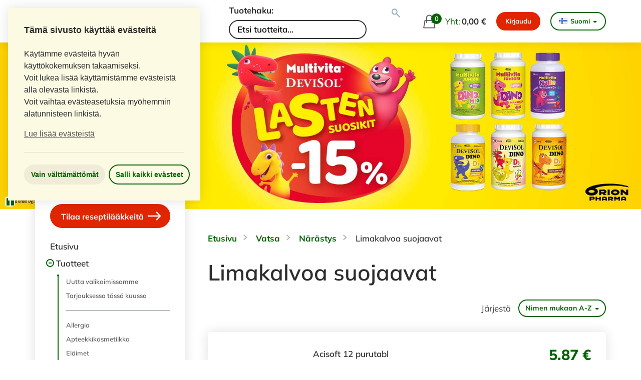

--- FILE ---
content_type: text/html; charset=utf-8
request_url: https://lopen-apteekki.eapteekki.fi/tuotteet/507/limakalvoa-suojaavat/
body_size: 16097
content:
<!DOCTYPE html>
<!--[if lt IE 9]><html class="ie" lang="fi"><![endif]-->
<!--[if gte IE 9]><!--><html lang="fi"><!--<![endif]-->
<head>
    <meta charset="UTF-8">
    
    
    <meta name="viewport" content="width=device-width, initial-scale=1.0"/>
    <meta http-equiv="X-UA-Compatible" content="IE=edge,chrome=1"/>
    
    <meta property="og:title" content="Limakalvoa suojaavat ">
    <meta property="og:site_name" content="Lopen apteekki">
    <meta property="og:url" content="https://lopen-apteekki.eapteekki.fi/tuotteet/507/limakalvoa-suojaavat/">
    <meta property="og:type" content="category">
    
        <meta property="og:image" content="https://media.eapteekki.fi/media/taksaproducts/cfab1868693698079da6d840235912f4.png">
    
    <meta property="og:description" content="">
    <meta name="description" content="">
    <meta name="referrer" content="strict-origin">

	
    

    <title>Limakalvoa suojaavat  &ndash; Lopen apteekki</title>

    
    <link rel='canonical' href='https://lopen-apteekki.eapteekki.fi/tuotteet/507/limakalvoa-suojaavat/'>

    
    
    

    <link href="https://media.eapteekki.fi/static/gfonts/mulish.db1e27930979.css" rel="stylesheet">
    <link href="https://media.eapteekki.fi/static/gfonts/open-sans.1619b78911ff.css" rel="stylesheet">

    
        <link rel="stylesheet" href="https://media.eapteekki.fi/static/sal2017/css/sal2017.d109f42a77c6.css" media="all">
    

    <link rel="shortcut icon" type="image/x-icon" href="https://media.eapteekki.fi/static/site/img/favicon.44cd71b050d4.ico">
    <!--[if lt IE 9]><script src="https://media.eapteekki.fi/static/libs/html5.fb4e3b19e894.js"></script><![endif]-->

    <!-- Apple-touch-icons -->
    <!-- For the iPhone non-Retina ≤ 6: -->
    <link rel="apple-touch-icon-precomposed" sizes="57x57" href="https://media.eapteekki.fi/static/sal2017/img/apple-touch-icons/apple-touch-icon-57x57-precomposed.0bf897c78004.png">
    <!-- For the For the non-Retina > 6: -->
    <link rel="apple-touch-icon-precomposed" sizes="60x60" href="https://media.eapteekki.fi/static/sal2017/img/apple-touch-icons/apple-touch-icon-60x60-precomposed.ce9b961612d5.png">
    <!-- For the iPad mini and the first- and second-generation iPad on iOS ≤ 6: -->
    <link rel="apple-touch-icon-precomposed" sizes="72x72" href="https://media.eapteekki.fi/static/sal2017/img/apple-touch-icons/apple-touch-icon-72x72-precomposed.57b42b0bd307.png">
    <!-- For the iPad mini and the first- and second-generation iPad on iOS ≥ 7: -->
    <link rel="apple-touch-icon-precomposed" sizes="76x76" href="https://media.eapteekki.fi/static/sal2017/img/apple-touch-icons/apple-touch-icon-76x76-precomposed.0b9e954d18b3.png">
    <!-- For iPhone with high-resolution Retina display running iOS ≤ 6: -->
    <link rel="apple-touch-icon-precomposed" sizes="114x114" href="https://media.eapteekki.fi/static/sal2017/img/apple-touch-icons/apple-touch-icon-114x114-precomposed.0fa30509494d.png">
    <!-- For iPhone with high-resolution Retina display running iOS ≥ 7: -->
    <link rel="apple-touch-icon-precomposed" sizes="120x120" href="https://media.eapteekki.fi/static/sal2017/img/apple-touch-icons/apple-touch-icon-120x120-precomposed.3cb33daddfc7.png">
    <!-- For iPad with high-resolution Retina display running iOS ≤ 6: -->
    <link rel="apple-touch-icon-precomposed" sizes="144x144" href="https://media.eapteekki.fi/static/sal2017/img/apple-touch-icons/apple-touch-icon-144x144-precomposed.0f633564ca20.png">
    <!-- For iPad with high-resolution Retina display running iOS ≥ 7: -->
    <link rel="apple-touch-icon-precomposed" sizes="152x152" href="https://media.eapteekki.fi/static/sal2017/img/apple-touch-icons/apple-touch-icon-152x152-precomposed.49911203b88c.png">

    <!-- Browsers -->
    <!-- Chrome v31+ for Android -->
    <link rel="icon" sizes="32x32" href="https://media.eapteekki.fi/static/sal2017/img/favicons/favicon-32.7221d8031fcf.png">
    <!-- GoogleTV icon -->
    <link rel="icon" sizes="96x96" href="https://media.eapteekki.fi/static/sal2017/img/favicons/favicon-96.5846d053908e.png">
    <!-- Chrome Web Store icon & Small Windows 8 Star Screen Icon -->
    <link rel="icon" sizes="128x128" href="https://media.eapteekki.fi/static/sal2017/img/favicons/favicon-128.beafa84ec103.png">
    <!-- IE10 Metro tile for pinned site -->
    <link rel="icon" sizes="144x144" href="https://media.eapteekki.fi/static/sal2017/img/favicons/favicon-144.31040aac98e5.png">
    <!-- Chrome v31+ for Android -->
    <link rel="icon" sizes="192x192" href="https://media.eapteekki.fi/static/sal2017/img/favicons/favicon-192.a0ffd8b05e6b.png">
    <!-- Opera Speed Dial icon (Not working in Opera 15 and later) -->
    <link rel="icon" sizes="195x195" href="https://media.eapteekki.fi/static/sal2017/img/favicons/favicon-192.a0ffd8b05e6b.png">
    <!-- Chrome for Android home screen icon -->
    <link rel="icon" sizes="196x196" href="https://media.eapteekki.fi/static/sal2017/img/favicons/favicon-196.184d1ef41d4e.png">
    <!-- Opera Coast icon -->
    <link rel="icon" sizes="228x228" href="https://media.eapteekki.fi/static/sal2017/img/favicons/favicon-228.4c657d9fad2e.png">

    <script defer src="https://media.eapteekki.fi/static/libs/jquery-placeholder/jquery.placeholder.min.27e343cb1386.js"></script>

    <!-- Load cookie consent always, but Analytics code only if it is use.-->
        <script>
            var palette = {
                "popup": {
                    "background": "#fcfae3",
                    "text": "#2d2d2d"
                }
            }
        </script>
        
<link
    rel="stylesheet"
    type="text/css"
    href="https://media.eapteekki.fi/static/libs/cookieconsent2/cookieconsent.min.4affda653d65.css"
/>
<script src="https://media.eapteekki.fi/static/libs/cookieconsent2/cookieconsent.min.f2bc08049209.js"></script>
<script>
    // Disable GA by default if code exists
    

    // Default cookietext
    custom_cookietext = "Käytämme evästeitä hyvän käyttökokemuksen takaamiseksi. <br>Voit lukea lisää käyttämistämme evästeistä alla olevasta linkistä."

    // If GA code, use extended text in it.
    

    // If custom text, overwrite defaults.
    

    function enableCookies() {
    

    }

    function disableCookies() {
    
    }

    window.addEventListener("load", function(){
        window.cookieconsent.initialise({
            cookie: {
                //default name "cookieconsent_status", changed to "force-reset" year old cookies.
                name: "evastehyvaksynnan_tila",
                //expiryDays defaults to 365.
                expiryDays: 7,
            },
            type: "opt-out",
            revokable: true,
            animateRevokable: false,
            position: "top-left",
            palette: palette,
            theme: "block",
            layout: "basic-header",
            onInitialise: function (status) {
                if ((status == cookieconsent.status.allow || status == cookieconsent.status.dismiss)) {
                    enableCookies();
                }
                if (status == cookieconsent.status.deny) {
                    disableCookies();
                }
            },
            onStatusChange: function(status, chosenBefore) {
                if (this.hasConsented()) {
                    enableCookies();
                    location.reload();
                } else {
                    disableCookies();
                    location.reload();
                }
            },

            content: {
                "header": "Tämä sivusto käyttää evästeitä",
                "message": custom_cookietext + "<br> Voit vaihtaa evästeasetuksia myöhemmin alatunnisteen linkistä.",
                "dismiss": "Salli kaikki evästeet",
                "allow": "Salli kaikki evästeet",
                "deny": "Vain välttämättömät",
                "link": "Lue lisää evästeistä",
                "href": "/evasteiden_kaytto/",
            },
        });
    });

    document.addEventListener("DOMContentLoaded", function() {
        // Custom script to open the cookie consent window after user
        // has selected their preferences
        document.querySelector("#cc-custom-opener").addEventListener("click", function(e) {
            e.preventDefault();
            document.querySelector(".cc-window").removeAttribute("style");
            document.querySelector(".cc-window").classList.remove("cc-invisible");
        }, false);
    });
</script>

    

    

    
    
        
    
    <script>window.dataLayer = window.dataLayer || [];</script>
</head>
<body class="shop language-fi category leaf-node">

    <a href="#content" class="skip-link">Siirry pääsisältöön</a>

    
    

    
        
    

    
        <header class="main-header">
            <div class="container large">
                <div class="header-logo">
                    <a href="/" class="logo">
                        <img src="https://media.eapteekki.fi/static/sal2017/img/apteekki-icon.62da51399052.svg" alt="eAPTEEKKI-logo">
                        <span class="divider"></span>
                        <span class="pharmacy-name">Lopen apteekki</span>
                    </a>
                </div>
                
                    
                        <div class="site-search">
                            

<form action="/haku/" method="get" id="product-search" class="search-form">
    <label for="search-input">Tuotehaku: </label>
    <input type="text" name="q" id="search-input" value="" placeholder="Etsi tuotteita..." aria-label="Tuotteiden hakukenttä">
    <button aria-label="Suorita tuotehaku" type="submit" name="button">&nbsp;</button>
</form>

                        </div>
                    
                
                
                    <div class="header-actions">
                        


    <a id="basket" href="/ostoskori/" class="nav-basket">
        <span class="basket-icon">
            <span class="basket-count" id="basket-count">0</span>
        </span>
        <span class="basket-total-text">Yht:</span>
        <strong id="basket-total" class="basket-total-sum">
            
            <strong id="basket-total" class="basket-total-sum">0,00 €</strong>
            
            
        </strong>
    </a>


                        


    <div class="user-nav">
        
            
                <a class="btn btn-orange" href="/suomi_fi/login?method=POST" data-toggle="tooltip" data-placement="bottom" title="Tilataksesi reseptilääkkeitä, sinun on ensin kirjauduttava sisään.">
                    Kirjaudu
                </a>
            
        
    </div>


                        


    <div class="language-chooser dropdown">
        <form action="/i18n/setlang/" method="post"><input type='hidden' name='csrfmiddlewaretoken' value='D8Sp2vTdYTEhgoPb0w644BmuUGUM4Hgvir0m8eM0RSvVhsAeEBD6ezDRWELPBMOZ' />
            
            <input name="next" type="hidden" value="" />
            
                
                    <button class="language-dropdown" id="language-dropdown" type="button" data-toggle="dropdown" aria-haspopup="true" aria-expanded="false">
                        <span class="flag fi"></span>Suomi<span class="caret"></span>
                    </button>
                
            
                
            
            <div class="dropdown-menu" aria-labelledby="language-dropdown">
                
                    <button name="language" value="fi" class="language language-fi selected" title="Vaihda kieltä">
                        <span class="flag fi"></span>Suomi
                    </button>
                
                    <button name="language" value="sv" class="language language-sv" title="Vaihda kieltä">
                        <span class="flag sv"></span>Svenska
                    </button>
                
            </div>
        </form>
    </div>


                        <a href="#" id="mobile-nav-toggler" class="mobile-nav-toggler">
                            <span class="menu-title">Valikko</span>
                            <span class="hamburger-wrap">
                                <span class="hamburger"></span>
                            </span>
                        </a>
                    </div>
                
            </div>
        </header>

        
            <div class="hero-carousel">
                


    
        
            <script>CAROUSEL_SPEED = 7;</script>
        
    
    <div class="banner-carousel hidden-xs">
        
            

<div class="flexslider ">
    <ul class="slides">
        
            <li>
                
                
                    <a href="https://nettivaraus6.ajas.fi/fi/015c7df83cac?force_offices=4">
                
                <img src="https://media.eapteekki.fi/media/th/shops/carousel/159/banneri-1.jpg.1920x500_q85_crop_upscale.jpg" alt="Rokotuspalvelu Lopen apteekissa joka toinen tiistai.">
                
                    </a>
                
            </li>
        
    </ul>
</div>

        
    </div>


                


    <div class="mobile-banner-carousel visible-xs">
        
            

<div class="flexslider ">
    <ul class="slides">
        
            <li>
                
                
                <img src="https://media.eapteekki.fi/media/th/shops/carousel/159/banneri-2.jpg.800x600_q85_crop_upscale.jpg" alt="Aqualan L">
                
            </li>
        
    </ul>
</div>

        
    </div>


            </div>
        

        
            <div class="main-nav-wrapper">
                

<nav class="main-navigation" id="sidebar">
    
        <div class="mobile-user-nav">
            


    <div class="user-nav">
        
            
                <a class="btn btn-orange" href="/suomi_fi/login?method=POST" data-toggle="tooltip" data-placement="bottom" title="Tilataksesi reseptilääkkeitä, sinun on ensin kirjauduttava sisään.">
                    Kirjaudu
                </a>
            
        
    </div>


        </div>
        <div class="mobile-language-chooser">
            


    <div class="language-chooser dropdown">
        <form action="/i18n/setlang/" method="post"><input type='hidden' name='csrfmiddlewaretoken' value='D8Sp2vTdYTEhgoPb0w644BmuUGUM4Hgvir0m8eM0RSvVhsAeEBD6ezDRWELPBMOZ' />
            
            <input name="next" type="hidden" value="" />
            
                
                    <button class="language-dropdown" id="language-dropdown-mobile" type="button" data-toggle="dropdown" aria-haspopup="true" aria-expanded="false">
                        <span class="flag fi"></span>Suomi<span class="caret"></span>
                    </button>
                
            
                
            
            <div class="dropdown-menu" aria-labelledby="language-dropdown-mobile">
                
                    <button name="language" value="fi" class="language language-fi selected" title="Vaihda kieltä">
                        <span class="flag fi"></span>Suomi
                    </button>
                
                    <button name="language" value="sv" class="language language-sv" title="Vaihda kieltä">
                        <span class="flag sv"></span>Svenska
                    </button>
                
            </div>
        </form>
    </div>


        </div>
        <hr class="mobile-hr">
        
            
                

<a href="/reseptitilaus/" class="btn btn-orange prescription-btn btn-block">
    
    Tilaa reseptilääkkeitä
    
    <span class="svg-icon svg-icon-arrow-right">
    <svg viewBox="4.5 4.5 23 23" xmlns="http://www.w3.org/2000/svg" fill-rule="evenodd" clip-rule="evenodd" stroke-linejoin="round" stroke-miterlimit="1.414">
        <path class="a" d="M6.031 17.039a1.038 1.038 0 0 1-1.038-1.038v-.002c0-.573.465-1.038 1.038-1.038h17.258l-4.101-4.184a1.04 1.04 0 0 1 .015-1.468l.001-.001a1.037 1.037 0 0 1 1.468.015L27.215 16l-6.543 6.677a1.037 1.037 0 0 1-1.468.015l-.001-.001a1.04 1.04 0 0 1-.015-1.468l4.101-4.184H6.031z"/>
    </svg>
</span>

</a>

            
        
        <div class="main-navigation-menu-items">
            
                <ul>
                    <li class=""><a href="/">Etusivu</a></li>
                </ul>
            
            
                <ul>
                    <li class="toggleable-submenu menu-open">
                        <a href="#">
                            Tuotteet
                        </a>
                        <ul id="product-menu">
                            
                                
                                    


    <li class="level-1">
        <a href="/tuotteet/uutuudet/" >
            Uutta valikoimissamme
        </a>
    </li>



    <li class="level-1">
        <a href="/tuotteet/tarjouksessa/">
            Tarjouksessa tässä kuussa
        </a>
    </li>



    
        
        
            <li class="divider"></li>
        
    

    
        
            <li class="level-1
                       
                       
                        has-children">
                <a href="/tuotteet/342/allergia/"
                   class="level-1
                          
                          ">
                    Allergia
                </a>
                
                    <ul class="children">
            <li class="level-2
                       
                       
                       ">
                <a href="/tuotteet/361/antihistamiinit/"
                   class="level-2
                          
                          ">
                    Antihistamiinit
                </a>
                
            </li>
        
            <li class="level-2
                       
                       
                       ">
                <a href="/tuotteet/362/nenaoireet/"
                   class="level-2
                          
                          ">
                    Nenäoireet
                </a>
                
            </li>
        
            <li class="level-2
                       
                       
                       ">
                <a href="/tuotteet/363/silmaoireet/"
                   class="level-2
                          
                          ">
                    Silmäoireet
                </a>
                
            </li>
        </ul>
                
            </li>
        
            <li class="level-1
                       
                       
                        has-children">
                <a href="/tuotteet/926/apteekkikosmetiikka/"
                   class="level-1
                          
                          ">
                    Apteekkikosmetiikka
                </a>
                
                    <ul class="children">
            <li class="level-2
                       
                       
                        has-children">
                <a href="/tuotteet/564/a-derma/"
                   class="level-2
                          
                          ">
                    A-Derma
                </a>
                
                    <ul class="children">
            <li class="level-3
                       
                       
                       ">
                <a href="/tuotteet/2829/a-derma-dermalibour/"
                   class="level-3
                          
                          ">
                    A-Derma Dermalibour+
                </a>
                
            </li>
        
            <li class="level-3
                       
                       
                       ">
                <a href="/tuotteet/2830/a-derma-epitheliale/"
                   class="level-3
                          
                          ">
                    A-Derma Epitheliale
                </a>
                
            </li>
        
            <li class="level-3
                       
                       
                       ">
                <a href="/tuotteet/2831/a-derma-exomega-control/"
                   class="level-3
                          
                          ">
                    A-Derma Exomega Control
                </a>
                
            </li>
        </ul>
                
            </li>
        
            <li class="level-2
                       
                       
                        has-children">
                <a href="/tuotteet/486/aco/"
                   class="level-2
                          
                          ">
                    ACO
                </a>
                
                    <ul class="children">
            <li class="level-3
                       
                       
                       ">
                <a href="/tuotteet/2499/aco-body/"
                   class="level-3
                          
                          ">
                    ACO Body
                </a>
                
            </li>
        
            <li class="level-3
                       
                       
                       ">
                <a href="/tuotteet/2498/aco-face/"
                   class="level-3
                          
                          ">
                    ACO Face
                </a>
                
            </li>
        
            <li class="level-3
                       
                       
                       ">
                <a href="/tuotteet/2501/aco-intimate-care/"
                   class="level-3
                          
                          ">
                    ACO Intimate Care
                </a>
                
            </li>
        
            <li class="level-3
                       
                       
                       ">
                <a href="/tuotteet/2502/aco-men/"
                   class="level-3
                          
                          ">
                    ACO Men
                </a>
                
            </li>
        
            <li class="level-3
                       
                       
                       ">
                <a href="/tuotteet/2504/aco-spotless/"
                   class="level-3
                          
                          ">
                    ACO Spotless
                </a>
                
            </li>
        
            <li class="level-3
                       
                       
                       ">
                <a href="/tuotteet/2500/aco-sun/"
                   class="level-3
                          
                          ">
                    ACO Sun
                </a>
                
            </li>
        
            <li class="level-3
                       
                       
                       ">
                <a href="/tuotteet/2503/aco-treatments/"
                   class="level-3
                          
                          ">
                    ACO Treatments
                </a>
                
            </li>
        </ul>
                
            </li>
        
            <li class="level-2
                       
                       
                        has-children">
                <a href="/tuotteet/2226/atopik/"
                   class="level-2
                          
                          ">
                    Atopik
                </a>
                
            </li>
        
            <li class="level-2
                       
                       
                        has-children">
                <a href="/tuotteet/561/avene/"
                   class="level-2
                          
                          ">
                    Avène
                </a>
                
                    <ul class="children">
            <li class="level-3
                       
                       
                       ">
                <a href="/tuotteet/2815/avene-cicalfate/"
                   class="level-3
                          
                          ">
                    Avène Cicalfate
                </a>
                
            </li>
        
            <li class="level-3
                       
                       
                       ">
                <a href="/tuotteet/2816/avene-cleanance/"
                   class="level-3
                          
                          ">
                    Avène Cleanance
                </a>
                
            </li>
        
            <li class="level-3
                       
                       
                       ">
                <a href="/tuotteet/2817/avene-cold-cream/"
                   class="level-3
                          
                          ">
                    Avène Cold cream
                </a>
                
            </li>
        
            <li class="level-3
                       
                       
                       ">
                <a href="/tuotteet/2818/avene-dermabsolu/"
                   class="level-3
                          
                          ">
                    Avène Dermabsolu
                </a>
                
            </li>
        
            <li class="level-3
                       
                       
                       ">
                <a href="/tuotteet/3558/avene-hyaluron-activ-b3/"
                   class="level-3
                          
                          ">
                    Avène Hyaluron Activ B3
                </a>
                
            </li>
        
            <li class="level-3
                       
                       
                       ">
                <a href="/tuotteet/2819/avene-hydrance/"
                   class="level-3
                          
                          ">
                    Avène Hydrance
                </a>
                
            </li>
        
            <li class="level-3
                       
                       
                       ">
                <a href="/tuotteet/2821/avene-sun/"
                   class="level-3
                          
                          ">
                    Avène Sun
                </a>
                
            </li>
        
            <li class="level-3
                       
                       
                       ">
                <a href="/tuotteet/2822/avene-thermal-spring-water/"
                   class="level-3
                          
                          ">
                    Avène Thermal Spring Water
                </a>
                
            </li>
        
            <li class="level-3
                       
                       
                       ">
                <a href="/tuotteet/2828/avene-xeracalm/"
                   class="level-3
                          
                          ">
                    Avène Xeracalm
                </a>
                
            </li>
        </ul>
                
            </li>
        
            <li class="level-2
                       
                       
                       ">
                <a href="/tuotteet/565/bellavita/"
                   class="level-2
                          
                          ">
                    Bellavita
                </a>
                
            </li>
        
            <li class="level-2
                       
                       
                        has-children">
                <a href="/tuotteet/1841/cerave/"
                   class="level-2
                          
                          ">
                    CeraVe
                </a>
                
            </li>
        
            <li class="level-2
                       
                       
                       ">
                <a href="/tuotteet/702/decubal/"
                   class="level-2
                          
                          ">
                    Decubal
                </a>
                
            </li>
        
            <li class="level-2
                       
                       
                       ">
                <a href="/tuotteet/568/favora/"
                   class="level-2
                          
                          ">
                    Favora
                </a>
                
            </li>
        
            <li class="level-2
                       
                       
                        has-children">
                <a href="/tuotteet/977/la-roche-posay/"
                   class="level-2
                          
                          ">
                    La Roche-Posay
                </a>
                
                    <ul class="children">
            <li class="level-3
                       
                       
                       ">
                <a href="/tuotteet/985/cicaplast/"
                   class="level-3
                          
                          ">
                    Cicaplast
                </a>
                
            </li>
        </ul>
                
            </li>
        
            <li class="level-2
                       
                       
                       ">
                <a href="/tuotteet/581/muu-apteekkikosmetiikka/"
                   class="level-2
                          
                          ">
                    Muu apteekkikosmetiikka
                </a>
                
            </li>
        
            <li class="level-2
                       
                       
                        has-children">
                <a href="/tuotteet/572/sebamed/"
                   class="level-2
                          
                          ">
                    Sebamed
                </a>
                
            </li>
        
            <li class="level-2
                       
                       
                        has-children">
                <a href="/tuotteet/574/vichy/"
                   class="level-2
                          
                          ">
                    Vichy
                </a>
                
                    <ul class="children">
            <li class="level-3
                       
                       
                       ">
                <a href="/tuotteet/938/aqualia-thermal/"
                   class="level-3
                          
                          ">
                    Aqualia Thermal
                </a>
                
            </li>
        
            <li class="level-3
                       
                       
                       ">
                <a href="/tuotteet/943/deodorantit-ja-antiperspirantit/"
                   class="level-3
                          
                          ">
                    Deodorantit ja antiperspirantit
                </a>
                
            </li>
        
            <li class="level-3
                       
                       
                       ">
                <a href="/tuotteet/946/ideal-soleil/"
                   class="level-3
                          
                          ">
                    Ideal Soleil
                </a>
                
            </li>
        
            <li class="level-3
                       
                       
                       ">
                <a href="/tuotteet/936/normaderm/"
                   class="level-3
                          
                          ">
                    Normaderm
                </a>
                
            </li>
        </ul>
                
            </li>
        </ul>
                
            </li>
        
            <li class="level-1
                       
                       
                        has-children">
                <a href="/tuotteet/343/elaimet/"
                   class="level-1
                          
                          ">
                    Eläimet
                </a>
                
                    <ul class="children">
            <li class="level-2
                       
                       
                        has-children">
                <a href="/tuotteet/366/hevoset/"
                   class="level-2
                          
                          ">
                    Hevoset
                </a>
                
                    <ul class="children">
            <li class="level-3
                       
                       
                       ">
                <a href="/tuotteet/904/hevosen-iho-ja-turkki/"
                   class="level-3
                          
                          ">
                    Hevosen iho ja turkki
                </a>
                
            </li>
        
            <li class="level-3
                       
                       
                       ">
                <a href="/tuotteet/901/hevosen-korvat-silmat-ja-nenaontelo/"
                   class="level-3
                          
                          ">
                    Hevosen korvat, silmät ja nenäontelo
                </a>
                
            </li>
        
            <li class="level-3
                       
                       
                       ">
                <a href="/tuotteet/902/punkit-ja-muut-ulkoloiset-hevosella/"
                   class="level-3
                          
                          ">
                    Punkit ja muut ulkoloiset hevosella
                </a>
                
            </li>
        
            <li class="level-3
                       
                       
                       ">
                <a href="/tuotteet/903/ruoat-vitamiinit-ja-lisaravinteet-hevoselle/"
                   class="level-3
                          
                          ">
                    Ruoat, vitamiinit ja lisäravinteet hevoselle
                </a>
                
            </li>
        </ul>
                
            </li>
        
            <li class="level-2
                       
                       
                       ">
                <a href="/tuotteet/367/kanit-ja-jyrsijat/"
                   class="level-2
                          
                          ">
                    Kanit ja jyrsijät
                </a>
                
            </li>
        
            <li class="level-2
                       
                       
                        has-children">
                <a href="/tuotteet/364/kissat/"
                   class="level-2
                          
                          ">
                    Kissat
                </a>
                
                    <ul class="children">
            <li class="level-3
                       
                       
                        has-children">
                <a href="/tuotteet/887/kissan-hampaat-ja-ikenet/"
                   class="level-3
                          
                          ">
                    Kissan hampaat ja ikenet
                </a>
                
            </li>
        
            <li class="level-3
                       
                       
                       ">
                <a href="/tuotteet/892/kissan-iho-ja-turkki/"
                   class="level-3
                          
                          ">
                    Kissan iho ja turkki
                </a>
                
            </li>
        
            <li class="level-3
                       
                       
                       ">
                <a href="/tuotteet/888/kissan-korvat-ja-silmat/"
                   class="level-3
                          
                          ">
                    Kissan korvat ja silmät
                </a>
                
            </li>
        
            <li class="level-3
                       
                       
                       ">
                <a href="/tuotteet/889/kissan-matolaakkeet/"
                   class="level-3
                          
                          ">
                    Kissan matolääkkeet
                </a>
                
            </li>
        
            <li class="level-3
                       
                       
                       ">
                <a href="/tuotteet/893/muut-kissojen-tuotteet/"
                   class="level-3
                          
                          ">
                    Muut kissojen tuotteet
                </a>
                
            </li>
        
            <li class="level-3
                       
                       
                       ">
                <a href="/tuotteet/890/punkit-ja-muut-ulkoloiset-kissalla/"
                   class="level-3
                          
                          ">
                    Punkit ja muut ulkoloiset kissalla
                </a>
                
            </li>
        
            <li class="level-3
                       
                       
                       ">
                <a href="/tuotteet/891/ruoat-vitamiinit-ja-lisaravinteet-kissalle/"
                   class="level-3
                          
                          ">
                    Ruoat, vitamiinit ja lisäravinteet kissalle
                </a>
                
            </li>
        </ul>
                
            </li>
        
            <li class="level-2
                       
                       
                        has-children">
                <a href="/tuotteet/365/koirat/"
                   class="level-2
                          
                          ">
                    Koirat
                </a>
                
                    <ul class="children">
            <li class="level-3
                       
                       
                       ">
                <a href="/tuotteet/894/koiran-hampaat-ja-ikenet/"
                   class="level-3
                          
                          ">
                    Koiran hampaat ja ikenet
                </a>
                
            </li>
        
            <li class="level-3
                       
                       
                       ">
                <a href="/tuotteet/899/koiran-iho-ja-turkki/"
                   class="level-3
                          
                          ">
                    Koiran iho ja turkki
                </a>
                
            </li>
        
            <li class="level-3
                       
                       
                       ">
                <a href="/tuotteet/895/koiran-korvat-ja-silmat/"
                   class="level-3
                          
                          ">
                    Koiran korvat ja silmät
                </a>
                
            </li>
        
            <li class="level-3
                       
                       
                       ">
                <a href="/tuotteet/896/koiran-matolaakkeet/"
                   class="level-3
                          
                          ">
                    Koiran matolääkkeet
                </a>
                
            </li>
        
            <li class="level-3
                       
                       
                       ">
                <a href="/tuotteet/900/muut-koirien-tuotteet/"
                   class="level-3
                          
                          ">
                    Muut koirien tuotteet
                </a>
                
            </li>
        
            <li class="level-3
                       
                       
                       ">
                <a href="/tuotteet/897/punkit-ja-muut-ulkoloiset-koiralla/"
                   class="level-3
                          
                          ">
                    Punkit ja muut ulkoloiset koiralla
                </a>
                
            </li>
        
            <li class="level-3
                       
                       
                       ">
                <a href="/tuotteet/898/ruoat-vitamiinit-ja-lisaravinteet-koiralle/"
                   class="level-3
                          
                          ">
                    Ruoat, vitamiinit ja lisäravinteet koiralle
                </a>
                
            </li>
        </ul>
                
            </li>
        
            <li class="level-2
                       
                       
                       ">
                <a href="/tuotteet/368/muut-elaimet/"
                   class="level-2
                          
                          ">
                    Muut eläimet
                </a>
                
            </li>
        </ul>
                
            </li>
        
            <li class="level-1
                       
                       
                        has-children">
                <a href="/tuotteet/360/ensiapu/"
                   class="level-1
                          
                          ">
                    Ensiapu
                </a>
                
                    <ul class="children">
            <li class="level-2
                       
                       
                       ">
                <a href="/tuotteet/558/ensiaputuotteet/"
                   class="level-2
                          
                          ">
                    Ensiaputuotteet
                </a>
                
            </li>
        
            <li class="level-2
                       
                       
                        has-children">
                <a href="/tuotteet/457/myrkytykset-ja-puremat/"
                   class="level-2
                          
                          ">
                    Myrkytykset ja puremat
                </a>
                
            </li>
        
            <li class="level-2
                       
                       
                       ">
                <a href="/tuotteet/554/palovammat/"
                   class="level-2
                          
                          ">
                    Palovammat
                </a>
                
            </li>
        
            <li class="level-2
                       
                       
                       ">
                <a href="/tuotteet/555/urheiluvammat/"
                   class="level-2
                          
                          ">
                    Urheiluvammat
                </a>
                
            </li>
        </ul>
                
            </li>
        
            <li class="level-1
                       
                       
                        has-children">
                <a href="/tuotteet/344/haavanhoito-ja-sidetarvikkeet/"
                   class="level-1
                          
                          ">
                    Haavanhoito ja sidetarvikkeet
                </a>
                
                    <ul class="children">
            <li class="level-2
                       
                       
                       ">
                <a href="/tuotteet/372/desinfektio-ja-haavanpuhdistus/"
                   class="level-2
                          
                          ">
                    Desinfektio ja haavanpuhdistus
                </a>
                
            </li>
        
            <li class="level-2
                       
                       
                        has-children">
                <a href="/tuotteet/370/laastarit-ja-teipit/"
                   class="level-2
                          
                          ">
                    Laastarit ja teipit
                </a>
                
            </li>
        
            <li class="level-2
                       
                       
                       ">
                <a href="/tuotteet/371/laakesiteet/"
                   class="level-2
                          
                          ">
                    Lääkesiteet
                </a>
                
            </li>
        
            <li class="level-2
                       
                       
                       ">
                <a href="/tuotteet/546/palovammat/"
                   class="level-2
                          
                          ">
                    Palovammat
                </a>
                
            </li>
        
            <li class="level-2
                       
                       
                       ">
                <a href="/tuotteet/459/rakot-ja-hiertymat/"
                   class="level-2
                          
                          ">
                    Rakot ja hiertymät
                </a>
                
            </li>
        
            <li class="level-2
                       
                       
                        has-children">
                <a href="/tuotteet/373/sidetarpeet/"
                   class="level-2
                          
                          ">
                    Sidetarpeet
                </a>
                
                    <ul class="children">
            <li class="level-3
                       
                       
                       ">
                <a href="/tuotteet/460/ensiapu-kylma-ja-lampohoitotuotteet/"
                   class="level-3
                          
                          ">
                    Ensiapu-, kylmä- ja lämpöhoitotuotteet
                </a>
                
            </li>
        
            <li class="level-3
                       
                       
                       ">
                <a href="/tuotteet/461/erikoissiteet-ja-tuotteet/"
                   class="level-3
                          
                          ">
                    Erikoissiteet ja -tuotteet
                </a>
                
            </li>
        
            <li class="level-3
                       
                       
                       ">
                <a href="/tuotteet/463/side-ja-haavataitokset/"
                   class="level-3
                          
                          ">
                    Side- ja haavataitokset
                </a>
                
            </li>
        
            <li class="level-3
                       
                       
                       ">
                <a href="/tuotteet/462/sideharsot-ideaalisiteet-ja-liimasiteet/"
                   class="level-3
                          
                          ">
                    Sideharsot, ideaalisiteet ja liimasiteet
                </a>
                
            </li>
        
            <li class="level-3
                       
                       
                       ">
                <a href="/tuotteet/464/urheilu-ja-niveltuet/"
                   class="level-3
                          
                          ">
                    Urheilu- ja niveltuet
                </a>
                
            </li>
        </ul>
                
            </li>
        </ul>
                
            </li>
        
            <li class="level-1
                       
                       
                        has-children">
                <a href="/tuotteet/345/hiukset-ja-paanahka/"
                   class="level-1
                          
                          ">
                    Hiukset ja päänahka
                </a>
                
                    <ul class="children">
            <li class="level-2
                       
                       
                       ">
                <a href="/tuotteet/374/hilse/"
                   class="level-2
                          
                          ">
                    Hilse
                </a>
                
            </li>
        
            <li class="level-2
                       
                       
                        has-children">
                <a href="/tuotteet/375/hiustenhoito-ja-muotoilutuotteet/"
                   class="level-2
                          
                          ">
                    Hiustenhoito ja -muotoilutuotteet
                </a>
                
                    <ul class="children">
            <li class="level-3
                       
                       
                       ">
                <a href="/tuotteet/715/aco/"
                   class="level-3
                          
                          ">
                    ACO
                </a>
                
            </li>
        
            <li class="level-3
                       
                       
                        has-children">
                <a href="/tuotteet/3189/biorion/"
                   class="level-3
                          
                          ">
                    Biorion
                </a>
                
            </li>
        
            <li class="level-3
                       
                       
                       ">
                <a href="/tuotteet/465/decubal/"
                   class="level-3
                          
                          ">
                    Decubal
                </a>
                
            </li>
        
            <li class="level-3
                       
                       
                        has-children">
                <a href="/tuotteet/469/ducray/"
                   class="level-3
                          
                          ">
                    Ducray
                </a>
                
            </li>
        
            <li class="level-3
                       
                       
                       ">
                <a href="/tuotteet/593/muut-hiustenhoitosarjat/"
                   class="level-3
                          
                          ">
                    Muut hiustenhoitosarjat
                </a>
                
            </li>
        
            <li class="level-3
                       
                       
                        has-children">
                <a href="/tuotteet/956/plantur-39/"
                   class="level-3
                          
                          ">
                    Plantur 39
                </a>
                
            </li>
        
            <li class="level-3
                       
                       
                       ">
                <a href="/tuotteet/474/rausch/"
                   class="level-3
                          
                          ">
                    Rausch
                </a>
                
            </li>
        
            <li class="level-3
                       
                       
                       ">
                <a href="/tuotteet/475/sebamed/"
                   class="level-3
                          
                          ">
                    Sebamed 
                </a>
                
            </li>
        </ul>
                
            </li>
        
            <li class="level-2
                       
                       
                        has-children">
                <a href="/tuotteet/376/hiustenlahto/"
                   class="level-2
                          
                          ">
                    Hiustenlähtö
                </a>
                
            </li>
        
            <li class="level-2
                       
                       
                       ">
                <a href="/tuotteet/377/tait-ja-syyhy/"
                   class="level-2
                          
                          ">
                    Täit ja syyhy
                </a>
                
            </li>
        </ul>
                
            </li>
        
            <li class="level-1
                       
                       
                        has-children">
                <a href="/tuotteet/346/ihonhoito/"
                   class="level-1
                          
                          ">
                    Ihonhoito
                </a>
                
                    <ul class="children">
            <li class="level-2
                       
                       
                       ">
                <a href="/tuotteet/378/akne/"
                   class="level-2
                          
                          ">
                    Akne
                </a>
                
            </li>
        
            <li class="level-2
                       
                       
                       ">
                <a href="/tuotteet/485/aurinkosuojat-ja-aftersun-tuotteet/"
                   class="level-2
                          
                          ">
                    Aurinkosuojat ja aftersun-tuotteet
                </a>
                
            </li>
        
            <li class="level-2
                       
                       
                       ">
                <a href="/tuotteet/516/hikoilu/"
                   class="level-2
                          
                          ">
                    Hikoilu
                </a>
                
            </li>
        
            <li class="level-2
                       
                       
                        has-children">
                <a href="/tuotteet/380/hoitavat-voiteet-ja-geelit/"
                   class="level-2
                          
                          ">
                    Hoitavat voiteet ja geelit
                </a>
                
                    <ul class="children">
            <li class="level-3
                       
                       
                       ">
                <a href="/tuotteet/582/a-vitamiinivoiteet/"
                   class="level-3
                          
                          ">
                    A-vitamiinivoiteet
                </a>
                
            </li>
        
            <li class="level-3
                       
                       
                       ">
                <a href="/tuotteet/2097/arpivoiteet/"
                   class="level-3
                          
                          ">
                    Arpivoiteet
                </a>
                
            </li>
        
            <li class="level-3
                       
                       
                       ">
                <a href="/tuotteet/476/b-vitamiinivoiteet/"
                   class="level-3
                          
                          ">
                    B-vitamiinivoiteet
                </a>
                
            </li>
        
            <li class="level-3
                       
                       
                       ">
                <a href="/tuotteet/477/huulivoiteet/"
                   class="level-3
                          
                          ">
                    Huulivoiteet
                </a>
                
            </li>
        
            <li class="level-3
                       
                       
                       ">
                <a href="/tuotteet/585/muut-hoitovoiteet/"
                   class="level-3
                          
                          ">
                    Muut hoitovoiteet
                </a>
                
            </li>
        
            <li class="level-3
                       
                       
                       ">
                <a href="/tuotteet/480/pehmentavat-valmisteet/"
                   class="level-3
                          
                          ">
                    Pehmentävät valmisteet
                </a>
                
            </li>
        </ul>
                
            </li>
        
            <li class="level-2
                       
                       
                       ">
                <a href="/tuotteet/381/huuliherpes/"
                   class="level-2
                          
                          ">
                    Huuliherpes
                </a>
                
            </li>
        
            <li class="level-2
                       
                       
                        has-children">
                <a href="/tuotteet/382/hygienia-ja-ihon-puhdistus/"
                   class="level-2
                          
                          ">
                    Hygienia ja ihon puhdistus
                </a>
                
                    <ul class="children">
            <li class="level-3
                       
                       
                       ">
                <a href="/tuotteet/481/kosteus-ja-hoitovoiteet-seka-kosteuspyyhkeet/"
                   class="level-3
                          
                          ">
                    Kosteus- ja hoitovoiteet sekä kosteuspyyhkeet
                </a>
                
            </li>
        
            <li class="level-3
                       
                       
                        has-children">
                <a href="/tuotteet/483/pesunesteet-ja-kylpytuotteet/"
                   class="level-3
                          
                          ">
                    Pesunesteet ja kylpytuotteet
                </a>
                
            </li>
        
            <li class="level-3
                       
                       
                       ">
                <a href="/tuotteet/482/pesuvoiteet-ja-laput/"
                   class="level-3
                          
                          ">
                    Pesuvoiteet ja -laput
                </a>
                
            </li>
        </ul>
                
            </li>
        
            <li class="level-2
                       
                       
                        has-children">
                <a href="/tuotteet/383/hyonteisten-pistot-ja-puremat/"
                   class="level-2
                          
                          ">
                    Hyönteisten pistot ja puremat
                </a>
                
            </li>
        
            <li class="level-2
                       
                       
                        has-children">
                <a href="/tuotteet/512/jalkojen-ja-kasien-hoito/"
                   class="level-2
                          
                          ">
                    Jalkojen ja käsien hoito
                </a>
                
                    <ul class="children">
            <li class="level-3
                       
                       
                       ">
                <a href="/tuotteet/513/jalkavoiteet-ja-geelit/"
                   class="level-3
                          
                          ">
                    Jalkavoiteet ja -geelit
                </a>
                
            </li>
        
            <li class="level-3
                       
                       
                       ">
                <a href="/tuotteet/586/jalkojen-hoitovalineet-ja-tuotteet/"
                   class="level-3
                          
                          ">
                    Jalkojen hoitovälineet ja -tuotteet
                </a>
                
            </li>
        
            <li class="level-3
                       
                       
                       ">
                <a href="/tuotteet/531/kynsien-hoito/"
                   class="level-3
                          
                          ">
                    Kynsien hoito
                </a>
                
            </li>
        
            <li class="level-3
                       
                       
                       ">
                <a href="/tuotteet/514/kasien-puhdistus-ja-hoito/"
                   class="level-3
                          
                          ">
                    Käsien puhdistus ja hoito
                </a>
                
            </li>
        
            <li class="level-3
                       
                       
                       ">
                <a href="/tuotteet/515/syylat-ja-kansat/"
                   class="level-3
                          
                          ">
                    Syylät ja känsät
                </a>
                
            </li>
        </ul>
                
            </li>
        
            <li class="level-2
                       
                       
                       ">
                <a href="/tuotteet/384/kortisonivoiteet-ja-geelit/"
                   class="level-2
                          
                          ">
                    Kortisonivoiteet ja -geelit
                </a>
                
            </li>
        
            <li class="level-2
                       
                       
                        has-children">
                <a href="/tuotteet/386/perusvoiteet/"
                   class="level-2
                          
                          ">
                    Perusvoiteet
                </a>
                
                    <ul class="children">
            <li class="level-3
                       
                       
                       ">
                <a href="/tuotteet/589/apobase-perusvoiteet/"
                   class="level-3
                          
                          ">
                    Apobase-perusvoiteet
                </a>
                
            </li>
        
            <li class="level-3
                       
                       
                       ">
                <a href="/tuotteet/588/essex-perusvoiteet/"
                   class="level-3
                          
                          ">
                    Essex-perusvoiteet
                </a>
                
            </li>
        
            <li class="level-3
                       
                       
                       ">
                <a href="/tuotteet/591/muut-perusvoiteet/"
                   class="level-3
                          
                          ">
                    Muut perusvoiteet
                </a>
                
            </li>
        
            <li class="level-3
                       
                       
                        has-children">
                <a href="/tuotteet/587/orionin-perusvoiteet/"
                   class="level-3
                          
                          ">
                    Orionin perusvoiteet
                </a>
                
            </li>
        </ul>
                
            </li>
        
            <li class="level-2
                       
                       
                       ">
                <a href="/tuotteet/379/sieni-ja-bakteeritulehdukset/"
                   class="level-2
                          
                          ">
                    Sieni- ja bakteeritulehdukset
                </a>
                
            </li>
        </ul>
                
            </li>
        
            <li class="level-1
                       
                       
                        has-children">
                <a href="/tuotteet/347/intiimi/"
                   class="level-1
                          
                          ">
                    Intiimi
                </a>
                
                    <ul class="children">
            <li class="level-2
                       
                       
                        has-children">
                <a href="/tuotteet/387/ehkaisy-ja-jalkiehkaisy/"
                   class="level-2
                          
                          ">
                    Ehkäisy ja jälkiehkäisy
                </a>
                
                    <ul class="children">
            <li class="level-3
                       
                       
                       ">
                <a href="/tuotteet/487/ehkaisyvalmisteet/"
                   class="level-3
                          
                          ">
                    Ehkäisyvalmisteet
                </a>
                
            </li>
        
            <li class="level-3
                       
                       
                       ">
                <a href="/tuotteet/1221/jalkiehkaisyvalmisteet/"
                   class="level-3
                          
                          ">
                    Jälkiehkäisyvalmisteet
                </a>
                
            </li>
        </ul>
                
            </li>
        
            <li class="level-2
                       
                       
                       ">
                <a href="/tuotteet/3510/emattimen-kuivat-limakalvot/"
                   class="level-2
                          
                          ">
                    Emättimen kuivat limakalvot
                </a>
                
            </li>
        
            <li class="level-2
                       
                       
                       ">
                <a href="/tuotteet/388/hiivalaakkeet/"
                   class="level-2
                          
                          ">
                    Hiivalääkkeet
                </a>
                
            </li>
        
            <li class="level-2
                       
                       
                        has-children">
                <a href="/tuotteet/390/intiimihygienia/"
                   class="level-2
                          
                          ">
                    Intiimihygienia
                </a>
                
                    <ul class="children">
            <li class="level-3
                       
                       
                       ">
                <a href="/tuotteet/489/muut-intiimituotteet/"
                   class="level-3
                          
                          ">
                    Muut intiimituotteet
                </a>
                
            </li>
        </ul>
                
            </li>
        
            <li class="level-2
                       
                       
                       ">
                <a href="/tuotteet/391/matolaakkeet/"
                   class="level-2
                          
                          ">
                    Matolääkkeet
                </a>
                
            </li>
        
            <li class="level-2
                       
                       
                       ">
                <a href="/tuotteet/392/perapukamat/"
                   class="level-2
                          
                          ">
                    Peräpukamat
                </a>
                
            </li>
        
            <li class="level-2
                       
                       
                       ">
                <a href="/tuotteet/393/seksuaaliterveys/"
                   class="level-2
                          
                          ">
                    Seksuaaliterveys
                </a>
                
            </li>
        
            <li class="level-2
                       
                       
                        has-children">
                <a href="/tuotteet/394/virtsankarkailu/"
                   class="level-2
                          
                          ">
                    Virtsankarkailu
                </a>
                
            </li>
        </ul>
                
            </li>
        
            <li class="level-1
                       
                       
                        has-children">
                <a href="/tuotteet/348/kipu-ja-flunssa/"
                   class="level-1
                          
                          ">
                    Kipu ja flunssa
                </a>
                
                    <ul class="children">
            <li class="level-2
                       
                       
                        has-children">
                <a href="/tuotteet/395/kipu-ja-kuume/"
                   class="level-2
                          
                          ">
                    Kipu ja kuume
                </a>
                
                    <ul class="children">
            <li class="level-3
                       
                       
                       ">
                <a href="/tuotteet/491/asa/"
                   class="level-3
                          
                          ">
                    ASA
                </a>
                
            </li>
        
            <li class="level-3
                       
                       
                       ">
                <a href="/tuotteet/492/ibuprofeeni/"
                   class="level-3
                          
                          ">
                    Ibuprofeeni
                </a>
                
            </li>
        
            <li class="level-3
                       
                       
                       ">
                <a href="/tuotteet/493/ketoprofeeni/"
                   class="level-3
                          
                          ">
                    Ketoprofeeni
                </a>
                
            </li>
        
            <li class="level-3
                       
                       
                       ">
                <a href="/tuotteet/494/parasetamoli/"
                   class="level-3
                          
                          ">
                    Parasetamoli
                </a>
                
            </li>
        </ul>
                
            </li>
        
            <li class="level-2
                       
                       
                       ">
                <a href="/tuotteet/396/kivun-paikallishoito/"
                   class="level-2
                          
                          ">
                    Kivun paikallishoito
                </a>
                
            </li>
        
            <li class="level-2
                       
                       
                       ">
                <a href="/tuotteet/397/kurkkukipu/"
                   class="level-2
                          
                          ">
                    Kurkkukipu
                </a>
                
            </li>
        
            <li class="level-2
                       
                       
                       ">
                <a href="/tuotteet/398/nenan-tukkoisuus/"
                   class="level-2
                          
                          ">
                    Nenän tukkoisuus
                </a>
                
            </li>
        
            <li class="level-2
                       
                       
                       ">
                <a href="/tuotteet/511/vastustuskykya-vahvistavat/"
                   class="level-2
                          
                          ">
                    Vastustuskykyä vahvistavat
                </a>
                
            </li>
        
            <li class="level-2
                       
                       
                        has-children">
                <a href="/tuotteet/399/yska/"
                   class="level-2
                          
                          ">
                    Yskä
                </a>
                
                    <ul class="children">
            <li class="level-3
                       
                       
                       ">
                <a href="/tuotteet/495/limaa-irrottavat/"
                   class="level-3
                          
                          ">
                    Limaa irrottavat
                </a>
                
            </li>
        
            <li class="level-3
                       
                       
                       ">
                <a href="/tuotteet/496/yskanarsytysta-hillitsevat/"
                   class="level-3
                          
                          ">
                    Yskänärsytystä hillitsevät
                </a>
                
            </li>
        </ul>
                
            </li>
        </ul>
                
            </li>
        
            <li class="level-1
                       
                       
                        has-children">
                <a href="/tuotteet/349/lapset-aidit-ja-raskaus/"
                   class="level-1
                          
                          ">
                    Lapset, äidit ja raskaus
                </a>
                
                    <ul class="children">
            <li class="level-2
                       
                       
                        has-children">
                <a href="/tuotteet/400/lapset/"
                   class="level-2
                          
                          ">
                    Lapset
                </a>
                
                    <ul class="children">
            <li class="level-3
                       
                       
                       ">
                <a href="/tuotteet/518/lasten-ihonhoito-ja-pesu/"
                   class="level-3
                          
                          ">
                    Lasten ihonhoito ja pesu
                </a>
                
            </li>
        
            <li class="level-3
                       
                       
                       ">
                <a href="/tuotteet/519/lasten-kivun-ja-flunssan-hoito/"
                   class="level-3
                          
                          ">
                    Lasten kivun ja flunssan hoito
                </a>
                
            </li>
        
            <li class="level-3
                       
                       
                       ">
                <a href="/tuotteet/559/lasten-suu-ja-hampaat/"
                   class="level-3
                          
                          ">
                    Lasten suu ja hampaat
                </a>
                
            </li>
        
            <li class="level-3
                       
                       
                       ">
                <a href="/tuotteet/560/lasten-vitamiinit-kivennaisaineet-ja-ravintolisat/"
                   class="level-3
                          
                          ">
                    Lasten vitamiinit, kivennäisaineet ja ravintolisät
                </a>
                
            </li>
        </ul>
                
            </li>
        
            <li class="level-2
                       
                       
                       ">
                <a href="/tuotteet/401/lastenhoitotuotteet-ja-tarvikkeet/"
                   class="level-2
                          
                          ">
                    Lastenhoitotuotteet ja -tarvikkeet
                </a>
                
            </li>
        
            <li class="level-2
                       
                       
                        has-children">
                <a href="/tuotteet/520/raskaus/"
                   class="level-2
                          
                          ">
                    Raskaus
                </a>
                
                    <ul class="children">
            <li class="level-3
                       
                       
                       ">
                <a href="/tuotteet/524/muut-raskausajan-tuotteet/"
                   class="level-3
                          
                          ">
                    Muut raskausajan tuotteet
                </a>
                
            </li>
        
            <li class="level-3
                       
                       
                       ">
                <a href="/tuotteet/521/ovulaatiotestit/"
                   class="level-3
                          
                          ">
                    Ovulaatiotestit
                </a>
                
            </li>
        
            <li class="level-3
                       
                       
                       ">
                <a href="/tuotteet/523/raskausajan-vitamiinit-ja-ravintolisat/"
                   class="level-3
                          
                          ">
                    Raskausajan vitamiinit ja ravintolisät
                </a>
                
            </li>
        
            <li class="level-3
                       
                       
                       ">
                <a href="/tuotteet/522/raskaustestit/"
                   class="level-3
                          
                          ">
                    Raskaustestit
                </a>
                
            </li>
        </ul>
                
            </li>
        
            <li class="level-2
                       
                       
                        has-children">
                <a href="/tuotteet/403/vauvat-ja-imetys/"
                   class="level-2
                          
                          ">
                    Vauvat ja imetys
                </a>
                
                    <ul class="children">
            <li class="level-3
                       
                       
                       ">
                <a href="/tuotteet/526/imetys/"
                   class="level-3
                          
                          ">
                    Imetys
                </a>
                
            </li>
        
            <li class="level-3
                       
                       
                       ">
                <a href="/tuotteet/1044/muut-vauvoille-tarkoitetut-tuotteet/"
                   class="level-3
                          
                          ">
                    Muut vauvoille tarkoitetut tuotteet
                </a>
                
            </li>
        
            <li class="level-3
                       
                       
                       ">
                <a href="/tuotteet/592/vauvan-ihonhoito-ja-pesu/"
                   class="level-3
                          
                          ">
                    Vauvan ihonhoito ja pesu
                </a>
                
            </li>
        </ul>
                
            </li>
        </ul>
                
            </li>
        
            <li class="level-1
                       
                       
                        has-children">
                <a href="/tuotteet/350/liikunta-ja-urheilu/"
                   class="level-1
                          
                          ">
                    Liikunta ja urheilu
                </a>
                
                    <ul class="children">
            <li class="level-2
                       
                       
                       ">
                <a href="/tuotteet/556/lihaskipu-ja-urheiluvammat/"
                   class="level-2
                          
                          ">
                    Lihaskipu ja urheiluvammat
                </a>
                
            </li>
        
            <li class="level-2
                       
                       
                        has-children">
                <a href="/tuotteet/529/urheiluravinteet-vitamiinit-ja-kivennaisaineet/"
                   class="level-2
                          
                          ">
                    Urheiluravinteet, vitamiinit ja kivennäisaineet
                </a>
                
            </li>
        
            <li class="level-2
                       
                       
                       ">
                <a href="/tuotteet/528/urheiluteipit/"
                   class="level-2
                          
                          ">
                    Urheiluteipit
                </a>
                
            </li>
        
            <li class="level-2
                       
                       
                       ">
                <a href="/tuotteet/527/urheilutuet-ja-siteet/"
                   class="level-2
                          
                          ">
                    Urheilutuet ja -siteet
                </a>
                
            </li>
        </ul>
                
            </li>
        
            <li class="level-1
                       
                       
                        has-children">
                <a href="/tuotteet/351/matkalle-ja-mokille/"
                   class="level-1
                          
                          ">
                    Matkalle ja mökille
                </a>
                
                    <ul class="children">
            <li class="level-2
                       
                       
                       ">
                <a href="/tuotteet/1349/aikaerorasitus/"
                   class="level-2
                          
                          ">
                    Aikaerorasitus
                </a>
                
            </li>
        
            <li class="level-2
                       
                       
                       ">
                <a href="/tuotteet/405/hyonteisten-ja-kaarmeen-puremat/"
                   class="level-2
                          
                          ">
                    Hyönteisten ja käärmeen puremat
                </a>
                
            </li>
        
            <li class="level-2
                       
                       
                       ">
                <a href="/tuotteet/406/kortisonivoiteet/"
                   class="level-2
                          
                          ">
                    Kortisonivoiteet
                </a>
                
            </li>
        
            <li class="level-2
                       
                       
                       ">
                <a href="/tuotteet/717/kasien-desinfiointi/"
                   class="level-2
                          
                          ">
                    Käsien desinfiointi
                </a>
                
            </li>
        
            <li class="level-2
                       
                       
                       ">
                <a href="/tuotteet/404/matkapahoinvointi/"
                   class="level-2
                          
                          ">
                    Matkapahoinvointi
                </a>
                
            </li>
        
            <li class="level-2
                       
                       
                       ">
                <a href="/tuotteet/407/sidetarpeet-laastarit-ja-haavanhoito/"
                   class="level-2
                          
                          ">
                    Sidetarpeet, laastarit ja haavanhoito
                </a>
                
            </li>
        </ul>
                
            </li>
        
            <li class="level-1
                       
                       
                        has-children">
                <a href="/tuotteet/352/ravintovalmisteet-ja-elintarvikkeet/"
                   class="level-1
                          
                          ">
                    Ravintovalmisteet ja elintarvikkeet
                </a>
                
                    <ul class="children">
            <li class="level-2
                       
                       
                       ">
                <a href="/tuotteet/408/elintarvikkeet/"
                   class="level-2
                          
                          ">
                    Elintarvikkeet
                </a>
                
            </li>
        
            <li class="level-2
                       
                       
                       ">
                <a href="/tuotteet/409/erityisravintovalmisteet/"
                   class="level-2
                          
                          ">
                    Erityisravintovalmisteet
                </a>
                
            </li>
        
            <li class="level-2
                       
                       
                        has-children">
                <a href="/tuotteet/410/laihdutus-ja-painonhallinta/"
                   class="level-2
                          
                          ">
                    Laihdutus ja painonhallinta
                </a>
                
                    <ul class="children">
            <li class="level-3
                       
                       
                        has-children">
                <a href="/tuotteet/533/muu-painonhallinta/"
                   class="level-3
                          
                          ">
                    Muu painonhallinta
                </a>
                
            </li>
        </ul>
                
            </li>
        
            <li class="level-2
                       
                       
                        has-children">
                <a href="/tuotteet/411/lisaravintovalmisteet/"
                   class="level-2
                          
                          ">
                    Lisäravintovalmisteet
                </a>
                
            </li>
        
            <li class="level-2
                       
                       
                       ">
                <a href="/tuotteet/412/makeiset/"
                   class="level-2
                          
                          ">
                    Makeiset
                </a>
                
            </li>
        
            <li class="level-2
                       
                       
                       ">
                <a href="/tuotteet/413/makeutusaineet-elintarvikevarit-ja-muut-lisaaineet/"
                   class="level-2
                          
                          ">
                    Makeutusaineet, elintarvikevärit ja muut lisäaineet
                </a>
                
            </li>
        </ul>
                
            </li>
        
            <li class="level-1
                       
                       
                        has-children">
                <a href="/tuotteet/353/silmat-korvat-ja-nena/"
                   class="level-1
                          
                          ">
                    Silmät, korvat ja nenä
                </a>
                
                    <ul class="children">
            <li class="level-2
                       
                       
                        has-children">
                <a href="/tuotteet/415/korvat/"
                   class="level-2
                          
                          ">
                    Korvat
                </a>
                
                    <ul class="children">
            <li class="level-3
                       
                       
                       ">
                <a href="/tuotteet/534/korvakipu/"
                   class="level-3
                          
                          ">
                    Korvakipu
                </a>
                
            </li>
        
            <li class="level-3
                       
                       
                       ">
                <a href="/tuotteet/498/korvatulpat-ja-suojat/"
                   class="level-3
                          
                          ">
                    Korvatulpat ja -suojat
                </a>
                
            </li>
        
            <li class="level-3
                       
                       
                       ">
                <a href="/tuotteet/535/korvien-puhdistus-ja-hoito/"
                   class="level-3
                          
                          ">
                    Korvien puhdistus ja hoito
                </a>
                
            </li>
        </ul>
                
            </li>
        
            <li class="level-2
                       
                       
                        has-children">
                <a href="/tuotteet/416/nena/"
                   class="level-2
                          
                          ">
                    Nenä
                </a>
                
                    <ul class="children">
            <li class="level-3
                       
                       
                       ">
                <a href="/tuotteet/536/kuiva-nena/"
                   class="level-3
                          
                          ">
                    Kuiva nenä
                </a>
                
            </li>
        
            <li class="level-3
                       
                       
                       ">
                <a href="/tuotteet/497/nenanhoito-ja-kuorsaus/"
                   class="level-3
                          
                          ">
                    Nenänhoito ja kuorsaus
                </a>
                
            </li>
        
            <li class="level-3
                       
                       
                       ">
                <a href="/tuotteet/420/tukkoinen-nena/"
                   class="level-3
                          
                          ">
                    Tukkoinen nenä
                </a>
                
            </li>
        </ul>
                
            </li>
        
            <li class="level-2
                       
                       
                        has-children">
                <a href="/tuotteet/417/silmat/"
                   class="level-2
                          
                          ">
                    Silmät
                </a>
                
                    <ul class="children">
            <li class="level-3
                       
                       
                       ">
                <a href="/tuotteet/537/kuivat-silmat/"
                   class="level-3
                          
                          ">
                    Kuivat silmät
                </a>
                
            </li>
        
            <li class="level-3
                       
                       
                       ">
                <a href="/tuotteet/419/punoittavat-silmat/"
                   class="level-3
                          
                          ">
                    Punoittavat silmät
                </a>
                
            </li>
        
            <li class="level-3
                       
                       
                        has-children">
                <a href="/tuotteet/499/silmienhoito-ja-piilolinssitarvikkeet/"
                   class="level-3
                          
                          ">
                    Silmienhoito ja piilolinssitarvikkeet
                </a>
                
            </li>
        </ul>
                
            </li>
        </ul>
                
            </li>
        
            <li class="level-1
                       
                       
                        has-children">
                <a href="/tuotteet/354/suu-ja-hampaat/"
                   class="level-1
                          
                          ">
                    Suu ja hampaat
                </a>
                
                    <ul class="children">
            <li class="level-2
                       
                       
                       ">
                <a href="/tuotteet/421/fluorivalmisteet/"
                   class="level-2
                          
                          ">
                    Fluorivalmisteet
                </a>
                
            </li>
        
            <li class="level-2
                       
                       
                        has-children">
                <a href="/tuotteet/544/hampaiden-valkaisu/"
                   class="level-2
                          
                          ">
                    Hampaiden valkaisu
                </a>
                
            </li>
        
            <li class="level-2
                       
                       
                        has-children">
                <a href="/tuotteet/422/kuiva-suu/"
                   class="level-2
                          
                          ">
                    Kuiva suu
                </a>
                
                    <ul class="children">
            <li class="level-3
                       
                       
                       ">
                <a href="/tuotteet/538/hammastahnat/"
                   class="level-3
                          
                          ">
                    Hammastahnat
                </a>
                
            </li>
        
            <li class="level-3
                       
                       
                       ">
                <a href="/tuotteet/539/imeskelytabletit/"
                   class="level-3
                          
                          ">
                    Imeskelytabletit
                </a>
                
            </li>
        
            <li class="level-3
                       
                       
                       ">
                <a href="/tuotteet/540/suuvedet-ja-geelit/"
                   class="level-3
                          
                          ">
                    Suuvedet ja geelit
                </a>
                
            </li>
        </ul>
                
            </li>
        
            <li class="level-2
                       
                       
                       ">
                <a href="/tuotteet/423/limakalvo-ja-ientulehdus-aftat/"
                   class="level-2
                          
                          ">
                    Limakalvo- ja ientulehdus, aftat
                </a>
                
            </li>
        
            <li class="level-2
                       
                       
                        has-children">
                <a href="/tuotteet/541/pahanhajuinen-hengitys/"
                   class="level-2
                          
                          ">
                    Pahanhajuinen hengitys
                </a>
                
                    <ul class="children">
            <li class="level-3
                       
                       
                       ">
                <a href="/tuotteet/542/hammastahnat/"
                   class="level-3
                          
                          ">
                    Hammastahnat
                </a>
                
            </li>
        
            <li class="level-3
                       
                       
                       ">
                <a href="/tuotteet/543/imeskelytabletit-ja-purukumit/"
                   class="level-3
                          
                          ">
                    Imeskelytabletit ja purukumit
                </a>
                
            </li>
        
            <li class="level-3
                       
                       
                       ">
                <a href="/tuotteet/505/suuvedet-ja-raikastimet/"
                   class="level-3
                          
                          ">
                    Suuvedet ja raikastimet
                </a>
                
            </li>
        </ul>
                
            </li>
        
            <li class="level-2
                       
                       
                        has-children">
                <a href="/tuotteet/424/suunhoitovalineet-ja-tarvikkeet/"
                   class="level-2
                          
                          ">
                    Suunhoitovälineet ja tarvikkeet
                </a>
                
                    <ul class="children">
            <li class="level-3
                       
                       
                       ">
                <a href="/tuotteet/500/hammasharjat-ja-hammasvaliharjat/"
                   class="level-3
                          
                          ">
                    Hammasharjat ja hammasväliharjat
                </a>
                
            </li>
        
            <li class="level-3
                       
                       
                       ">
                <a href="/tuotteet/501/hammaslangat-hammaslanganviejat-ja-hammastikut/"
                   class="level-3
                          
                          ">
                    Hammaslangat, hammaslanganviejät ja hammastikut
                </a>
                
            </li>
        
            <li class="level-3
                       
                       
                       ">
                <a href="/tuotteet/502/hammasproteesin-hoitotuotteet/"
                   class="level-3
                          
                          ">
                    Hammasproteesin hoitotuotteet
                </a>
                
            </li>
        
            <li class="level-3
                       
                       
                       ">
                <a href="/tuotteet/557/hammastahnat-geelit-ja-suuvedet/"
                   class="level-3
                          
                          ">
                    Hammastahnat, -geelit ja suuvedet 
                </a>
                
            </li>
        
            <li class="level-3
                       
                       
                       ">
                <a href="/tuotteet/504/muut-suunhoitotuotteet/"
                   class="level-3
                          
                          ">
                    Muut suunhoitotuotteet
                </a>
                
            </li>
        </ul>
                
            </li>
        </ul>
                
            </li>
        
            <li class="level-1
                       
                       
                        has-children">
                <a href="/tuotteet/355/sydan-ja-verenkierto/"
                   class="level-1
                          
                          ">
                    Sydän ja verenkierto
                </a>
                
                    <ul class="children">
            <li class="level-2
                       
                       
                       ">
                <a href="/tuotteet/425/mustelmat-ja-pinnalliset-laskimotukokset/"
                   class="level-2
                          
                          ">
                    Mustelmat ja pinnalliset laskimotukokset
                </a>
                
            </li>
        
            <li class="level-2
                       
                       
                       ">
                <a href="/tuotteet/756/tukisukat/"
                   class="level-2
                          
                          ">
                    Tukisukat
                </a>
                
            </li>
        
            <li class="level-2
                       
                       
                       ">
                <a href="/tuotteet/727/verenpainemittarit/"
                   class="level-2
                          
                          ">
                    Verenpainemittarit
                </a>
                
            </li>
        
            <li class="level-2
                       
                       
                       ">
                <a href="/tuotteet/426/verisuonitukosten-estaminen/"
                   class="level-2
                          
                          ">
                    Verisuonitukosten estäminen
                </a>
                
            </li>
        </ul>
                
            </li>
        
            <li class="level-1
                       
                       
                        has-children">
                <a href="/tuotteet/356/testit-apuvalineet-ja-muut/"
                   class="level-1
                          
                          ">
                    Testit, apuvälineet ja muut
                </a>
                
                    <ul class="children">
            <li class="level-2
                       
                       
                       ">
                <a href="/tuotteet/428/annosteluvalineet/"
                   class="level-2
                          
                          ">
                    Annosteluvälineet
                </a>
                
            </li>
        
            <li class="level-2
                       
                       
                       ">
                <a href="/tuotteet/429/apuvalineet/"
                   class="level-2
                          
                          ">
                    Apuvälineet
                </a>
                
            </li>
        
            <li class="level-2
                       
                       
                        has-children">
                <a href="/tuotteet/430/mittarit/"
                   class="level-2
                          
                          ">
                    Mittarit
                </a>
                
                    <ul class="children">
            <li class="level-3
                       
                       
                       ">
                <a href="/tuotteet/722/kuumemittarit/"
                   class="level-3
                          
                          ">
                    Kuumemittarit
                </a>
                
            </li>
        
            <li class="level-3
                       
                       
                       ">
                <a href="/tuotteet/725/muut-mittarit/"
                   class="level-3
                          
                          ">
                    Muut mittarit
                </a>
                
            </li>
        
            <li class="level-3
                       
                       
                       ">
                <a href="/tuotteet/721/verenpainemittarit/"
                   class="level-3
                          
                          ">
                    Verenpainemittarit
                </a>
                
            </li>
        </ul>
                
            </li>
        
            <li class="level-2
                       
                       
                       ">
                <a href="/tuotteet/431/muut-tuotteet/"
                   class="level-2
                          
                          ">
                    Muut tuotteet
                </a>
                
            </li>
        
            <li class="level-2
                       
                       
                        has-children">
                <a href="/tuotteet/432/testit/"
                   class="level-2
                          
                          ">
                    Testit
                </a>
                
            </li>
        
            <li class="level-2
                       
                       
                        has-children">
                <a href="/tuotteet/720/tuet-ja-suojat/"
                   class="level-2
                          
                          ">
                    Tuet ja suojat
                </a>
                
                    <ul class="children">
            <li class="level-3
                       
                       
                       ">
                <a href="/tuotteet/2453/kasineet/"
                   class="level-3
                          
                          ">
                    Käsineet
                </a>
                
            </li>
        
            <li class="level-3
                       
                       
                        has-children">
                <a href="/tuotteet/2452/maskit/"
                   class="level-3
                          
                          ">
                    Maskit
                </a>
                
            </li>
        
            <li class="level-3
                       
                       
                       ">
                <a href="/tuotteet/2454/muut-tuet-ja-suojat/"
                   class="level-3
                          
                          ">
                    Muut tuet ja suojat
                </a>
                
            </li>
        </ul>
                
            </li>
        </ul>
                
            </li>
        
            <li class="level-1
                       
                        ancestor
                        has-children">
                <a href="/tuotteet/358/vatsa/"
                   class="level-1
                          
                           ancestor">
                    Vatsa
                </a>
                
                    <ul class="children">
            <li class="level-2
                       
                       
                        has-children">
                <a href="/tuotteet/440/ilmavaivat-ja-ruoansulatus/"
                   class="level-2
                          
                          ">
                    Ilmavaivat ja ruoansulatus
                </a>
                
            </li>
        
            <li class="level-2
                       
                       
                       ">
                <a href="/tuotteet/2920/laktaasientsyymivalmisteet/"
                   class="level-2
                          
                          ">
                    Laktaasientsyymivalmisteet
                </a>
                
            </li>
        
            <li class="level-2
                       
                       
                       ">
                <a href="/tuotteet/436/matkapahoinvointivalmisteet/"
                   class="level-2
                          
                          ">
                    Matkapahoinvointivalmisteet
                </a>
                
            </li>
        
            <li class="level-2
                       
                       
                       ">
                <a href="/tuotteet/437/matolaakkeet/"
                   class="level-2
                          
                          ">
                    Matolääkkeet
                </a>
                
            </li>
        
            <li class="level-2
                       
                        ancestor
                        has-children">
                <a href="/tuotteet/438/narastys/"
                   class="level-2
                          
                           ancestor">
                    Närästys
                </a>
                
                    <ul class="children">
            <li class="level-3
                       
                       
                       ">
                <a href="/tuotteet/508/antasidit/"
                   class="level-3
                          
                          ">
                    Antasidit
                </a>
                
            </li>
        
            <li class="level-3
                       
                       
                       ">
                <a href="/tuotteet/506/happosalpaajat/"
                   class="level-3
                          
                          ">
                    Happosalpaajat
                </a>
                
            </li>
        
            <li class="level-3
                        active
                       
                       ">
                <a href="/tuotteet/507/limakalvoa-suojaavat/"
                   class="level-3
                           active
                          ">
                    Limakalvoa suojaavat 
                </a>
                
            </li>
        </ul>
                
            </li>
        
            <li class="level-2
                       
                       
                       ">
                <a href="/tuotteet/719/ripuli/"
                   class="level-2
                          
                          ">
                    Ripuli
                </a>
                
            </li>
        
            <li class="level-2
                       
                       
                       ">
                <a href="/tuotteet/441/tyhjennysvalmisteet/"
                   class="level-2
                          
                          ">
                    Tyhjennysvalmisteet
                </a>
                
            </li>
        
            <li class="level-2
                       
                       
                        has-children">
                <a href="/tuotteet/442/ummetus-ja-ulostuslaakkeet/"
                   class="level-2
                          
                          ">
                    Ummetus ja ulostuslääkkeet
                </a>
                
            </li>
        </ul>
                
            </li>
        
            <li class="level-1
                       
                       
                        has-children">
                <a href="/tuotteet/359/vitamiinit-maitohappobakteerit-ja-muut-ravintolisat/"
                   class="level-1
                          
                          ">
                    Vitamiinit, maitohappobakteerit ja muut ravintolisät
                </a>
                
                    <ul class="children">
            <li class="level-2
                       
                       
                        has-children">
                <a href="/tuotteet/449/b-vitamiinit/"
                   class="level-2
                          
                          ">
                    B-vitamiinit
                </a>
                
            </li>
        
            <li class="level-2
                       
                       
                       ">
                <a href="/tuotteet/450/c-vitamiini/"
                   class="level-2
                          
                          ">
                    C-vitamiini
                </a>
                
            </li>
        
            <li class="level-2
                       
                       
                        has-children">
                <a href="/tuotteet/451/d-vitamiinit/"
                   class="level-2
                          
                          ">
                    D-vitamiinit
                </a>
                
            </li>
        
            <li class="level-2
                       
                       
                       ">
                <a href="/tuotteet/454/kalsium/"
                   class="level-2
                          
                          ">
                    Kalsium
                </a>
                
            </li>
        
            <li class="level-2
                       
                       
                       ">
                <a href="/tuotteet/455/kalsium-d-vitamiini/"
                   class="level-2
                          
                          ">
                    Kalsium + D-vitamiini
                </a>
                
            </li>
        
            <li class="level-2
                       
                       
                        has-children">
                <a href="/tuotteet/444/magnesium/"
                   class="level-2
                          
                          ">
                    Magnesium
                </a>
                
            </li>
        
            <li class="level-2
                       
                       
                       ">
                <a href="/tuotteet/2367/maitohappobakteerit/"
                   class="level-2
                          
                          ">
                    Maitohappobakteerit
                </a>
                
            </li>
        
            <li class="level-2
                       
                       
                       ">
                <a href="/tuotteet/456/melatoniini/"
                   class="level-2
                          
                          ">
                    Melatoniini
                </a>
                
            </li>
        
            <li class="level-2
                       
                       
                       ">
                <a href="/tuotteet/445/monivitamiinit-ja-yhdistelmavalmisteet/"
                   class="level-2
                          
                          ">
                    Monivitamiinit ja yhdistelmävalmisteet
                </a>
                
            </li>
        
            <li class="level-2
                       
                       
                        has-children">
                <a href="/tuotteet/547/muut-ravintolisat-ja-kasvirohdosvalmisteet/"
                   class="level-2
                          
                          ">
                    Muut ravintolisät ja kasvirohdosvalmisteet
                </a>
                
            </li>
        
            <li class="level-2
                       
                       
                        has-children">
                <a href="/tuotteet/446/omegaoljyt/"
                   class="level-2
                          
                          ">
                    Omegaöljyt
                </a>
                
            </li>
        
            <li class="level-2
                       
                       
                        has-children">
                <a href="/tuotteet/447/rauta/"
                   class="level-2
                          
                          ">
                    Rauta
                </a>
                
            </li>
        
            <li class="level-2
                       
                       
                       ">
                <a href="/tuotteet/2414/sinkki/"
                   class="level-2
                          
                          ">
                    Sinkki
                </a>
                
            </li>
        
            <li class="level-2
                       
                       
                       ">
                <a href="/tuotteet/2412/ubikinoni-q10/"
                   class="level-2
                          
                          ">
                    Ubikinoni (Q10)
                </a>
                
            </li>
        </ul>
                
            </li>
        
    


                                
                            
                        </ul>
                    </li>
                </ul>
            
            <ul>
                
                    <li class="">
                        <a href="/artikkelit/">Ajankohtaista</a>
                    </li>
                
                
                

    <li class="mobile-only-on-index "><a href="/Toimitustavat/">Toimitustavat</a></li>

    <li class="mobile-only-on-index "><a href="/Palvelupiste-Salessa/">Palvelupiste Läyliäisten Salessa</a></li>

    <li class="mobile-only-on-index "><a href="/laakejate/">Lääkejätteen palauttaminen</a></li>

    <li class="mobile-only-on-index "><a href="/Rokotukset/">Rokotukset</a></li>


                
                <li class="">
                    <a href="/yhteystiedot/">Yhteystiedot</a>
                </li>
            </ul>
        </div>
    
</nav>

            </div>
        

        <main id="content" class="page-main">
            
                <section class="section-condensed">
                    <div class="container large padded-left">
                        
                            
    <ul class="breadcrumb">
        <li><a href="/">Etusivu</a></li>
        
    <li><a href="/tuotteet/358/vatsa/">Vatsa</a></li>

    <li><a href="/tuotteet/438/narastys/">Närästys</a></li>



    <li class="active">Limakalvoa suojaavat </li>


    </ul>

                            
    <div class="category-details">
        
        
        <h1 class="category-title section-title">Limakalvoa suojaavat </h1>
        
    </div>

    
        
            
        
    

    
        

<div class="category-sort">
    <span class="sort-label">Järjestä</span>
    <div class="form-group">
        <span class="sort-dropdown dropdown">
            <button id="category_sort_by" class="btn btn-sm btn-gray-outline" type="button" data-toggle="dropdown" aria-haspopup="true" aria-expanded="false">
                <span class="btn-label">Nimen mukaan A-Z</span>
                <span class="caret"></span>
            </button>
            <ul class="dropdown-menu" aria-labelledby="category_sort_by">
                
                    <li><a href="?order=name_z-a">Nimen mukaan Z-A</a></li>
                
                    <li><a href="?order=name_a-z">Nimen mukaan A-Z</a></li>
                
                    <li><a href="?order=price_lowest_first">Halvin ensin</a></li>
                
                    <li><a href="?order=price_highest_first">Kallein ensin</a></li>
                
            </ul>
        </span>
    </div>
</div>

        <div class="product-list">
            
                

<div class="product-row product-lift">
    <div class="image-col text-center">
        <a href="/tuotteet/507/limakalvoa-suojaavat/92220/2211266-acisoft-12-purutabl/">
            
            

<div class="product-image-wrap">
    <div class="product-image" style="background-image: url(https://media.eapteekki.fi/media/th/taksaproducts/cfab1868693698079da6d840235912f4.png.200x200_q95.png);" aria-label="Acisoft 12 purutabl">
        
    </div>
</div>

            
        </a>
    </div>

    <div class="detail-col">
        <a href="/tuotteet/507/limakalvoa-suojaavat/92220/2211266-acisoft-12-purutabl/" class="product-name">
            <span class="name">Acisoft 12 purutabl</span>
            



        </a>
        
        <p class="product-description">Acisoft -valmisteella voidaan vähentää närästystä, vaivaan liittyvää paineen tunnetta ja happaman mahansisällön takaisinvirtausta (refluksia) ruokatorveen. Lisäksi se lievittää liikahappoisuutta, polttavaa ...</p>
        <a href="/tuotteet/507/limakalvoa-suojaavat/92220/2211266-acisoft-12-purutabl/" class="read-more">
            Katso tuotteen tiedot
            <span class="svg-icon svg-icon-arrow-right">
    <svg viewBox="4.5 4.5 23 23" xmlns="http://www.w3.org/2000/svg" fill-rule="evenodd" clip-rule="evenodd" stroke-linejoin="round" stroke-miterlimit="1.414">
        <path class="a" d="M6.031 17.039a1.038 1.038 0 0 1-1.038-1.038v-.002c0-.573.465-1.038 1.038-1.038h17.258l-4.101-4.184a1.04 1.04 0 0 1 .015-1.468l.001-.001a1.037 1.037 0 0 1 1.468.015L27.215 16l-6.543 6.677a1.037 1.037 0 0 1-1.468.015l-.001-.001a1.04 1.04 0 0 1-.015-1.468l4.101-4.184H6.031z"/>
    </svg>
</span>

        </a>
        




    </div>

    <div class="buying-col">
        <div class="price-basket-wrap">
            

<div class="price-wrap">
    

    <div class="price">
        <span class="taxful">5,87 &euro;</span>
        
    </div>

    

    

    
</div>

            


    <form action="/ostoskori/" method="post" class="basket-form">
        
            <input type='hidden' name='csrfmiddlewaretoken' value='D8Sp2vTdYTEhgoPb0w644BmuUGUM4Hgvir0m8eM0RSvVhsAeEBD6ezDRWELPBMOZ' />
        
        <input type="hidden" name="command" value="add">
        <input type="hidden" name="prod_id" value="92220">
        <input type="hidden" name="quantity" value="1">
        <button id="2211266" type="submit" name="submit" class="submit btn btn-primary add-to-basket">
            Ostoskoriin
        </button>
    </form>


        </div>
        


    <div class="stock-count in-stock">
        
            Tuotetta on varastossa
        
        
            
                
                    (Toimitusaika on alle 1 arkipäivää, ellei tuote ole loppu tukkuliikkeestä.)
                
            
        
    </div>


        
    </div>
</div>

            
                

<div class="product-row product-lift">
    <div class="image-col text-center">
        <a href="/tuotteet/507/limakalvoa-suojaavat/92221/2211118-acisoft-24-purutabl/">
            
            

<div class="product-image-wrap">
    <div class="product-image" style="background-image: url(https://media.eapteekki.fi/media/th/taksaproducts/485c2ea5523ff442c4670b00b10f3ca9.png.200x200_q95.png);" aria-label="Acisoft 24 purutabl">
        
    </div>
</div>

            
        </a>
    </div>

    <div class="detail-col">
        <a href="/tuotteet/507/limakalvoa-suojaavat/92221/2211118-acisoft-24-purutabl/" class="product-name">
            <span class="name">Acisoft 24 purutabl</span>
            



        </a>
        
        <p class="product-description">Acisoft -valmisteella voidaan vähentää närästystä, vaivaan liittyvää paineen tunnetta ja happaman mahansisällön takaisinvirtausta (refluksia) ruokatorveen. Lisäksi se lievittää liikahappoisuutta, polttavaa ...</p>
        <a href="/tuotteet/507/limakalvoa-suojaavat/92221/2211118-acisoft-24-purutabl/" class="read-more">
            Katso tuotteen tiedot
            <span class="svg-icon svg-icon-arrow-right">
    <svg viewBox="4.5 4.5 23 23" xmlns="http://www.w3.org/2000/svg" fill-rule="evenodd" clip-rule="evenodd" stroke-linejoin="round" stroke-miterlimit="1.414">
        <path class="a" d="M6.031 17.039a1.038 1.038 0 0 1-1.038-1.038v-.002c0-.573.465-1.038 1.038-1.038h17.258l-4.101-4.184a1.04 1.04 0 0 1 .015-1.468l.001-.001a1.037 1.037 0 0 1 1.468.015L27.215 16l-6.543 6.677a1.037 1.037 0 0 1-1.468.015l-.001-.001a1.04 1.04 0 0 1-.015-1.468l4.101-4.184H6.031z"/>
    </svg>
</span>

        </a>
        




    </div>

    <div class="buying-col">
        <div class="price-basket-wrap">
            

<div class="price-wrap">
    

    <div class="price">
        <span class="taxful">10,08 &euro;</span>
        
    </div>

    

    

    
</div>

            


    <form action="/ostoskori/" method="post" class="basket-form">
        
            <input type='hidden' name='csrfmiddlewaretoken' value='D8Sp2vTdYTEhgoPb0w644BmuUGUM4Hgvir0m8eM0RSvVhsAeEBD6ezDRWELPBMOZ' />
        
        <input type="hidden" name="command" value="add">
        <input type="hidden" name="prod_id" value="92221">
        <input type="hidden" name="quantity" value="1">
        <button id="2211118" type="submit" name="submit" class="submit btn btn-primary add-to-basket">
            Ostoskoriin
        </button>
    </form>


        </div>
        


    <div class="stock-count in-stock">
        
            Tuotetta on varastossa
        
        
            
                
                    (Toimitusaika on alle 1 arkipäivää, ellei tuote ole loppu tukkuliikkeestä.)
                
            
        
    </div>


        
    </div>
</div>

            
                

<div class="product-row product-lift">
    <div class="image-col text-center">
        <a href="/tuotteet/507/limakalvoa-suojaavat/66010/438904-antepsin-oraalisuspensio-200-mgml-200-ml/">
            
            

<div class="product-image-wrap">
    <div class="product-image" style="background-image: url(https://media.eapteekki.fi/media/th/taksaproducts/9e004ae5e2880bd2865ec7ce2b6d3b0b.png.200x200_q95.png);" aria-label="ANTEPSIN oraalisuspensio 200 mg/ml 200 ml">
        
    </div>
</div>

            
                <span class="label">Lääke</span>
            
        </a>
    </div>

    <div class="detail-col">
        <a href="/tuotteet/507/limakalvoa-suojaavat/66010/438904-antepsin-oraalisuspensio-200-mgml-200-ml/" class="product-name">
            <span class="name">ANTEPSIN oraalisuspensio 200 mg/ml 200 ml</span>
            



        </a>
        
        <p class="product-description">Antepsin-valmisteen vaikuttava aine sukralfaatti muodostaa mahalaukun seinämän pinnalle kalvon, joka peittää haavauman tai ärtyneen alueen ja suojaa sitä mahahapolta.</p>
        <a href="/tuotteet/507/limakalvoa-suojaavat/66010/438904-antepsin-oraalisuspensio-200-mgml-200-ml/" class="read-more">
            Katso tuotteen tiedot
            <span class="svg-icon svg-icon-arrow-right">
    <svg viewBox="4.5 4.5 23 23" xmlns="http://www.w3.org/2000/svg" fill-rule="evenodd" clip-rule="evenodd" stroke-linejoin="round" stroke-miterlimit="1.414">
        <path class="a" d="M6.031 17.039a1.038 1.038 0 0 1-1.038-1.038v-.002c0-.573.465-1.038 1.038-1.038h17.258l-4.101-4.184a1.04 1.04 0 0 1 .015-1.468l.001-.001a1.037 1.037 0 0 1 1.468.015L27.215 16l-6.543 6.677a1.037 1.037 0 0 1-1.468.015l-.001-.001a1.04 1.04 0 0 1-.015-1.468l4.101-4.184H6.031z"/>
    </svg>
</span>

        </a>
        




    </div>

    <div class="buying-col">
        <div class="price-basket-wrap">
            

<div class="price-wrap">
    

    <div class="price">
        <span class="taxful">18,85 &euro;</span>
        
    </div>

    

    

    
</div>

            


    <form action="/ostoskori/" method="post" class="basket-form">
        
            <input type='hidden' name='csrfmiddlewaretoken' value='D8Sp2vTdYTEhgoPb0w644BmuUGUM4Hgvir0m8eM0RSvVhsAeEBD6ezDRWELPBMOZ' />
        
        <input type="hidden" name="command" value="add">
        <input type="hidden" name="prod_id" value="66010">
        <input type="hidden" name="quantity" value="1">
        <button id="438904" type="submit" name="submit" class="submit btn btn-primary add-to-basket">
            Ostoskoriin
        </button>
    </form>


        </div>
        


    <div class="stock-count in-stock">
        
            Tuotetta on varastossa
        
        
            
                
                    (Toimitusaika on alle 1 arkipäivää, ellei tuote ole loppu tukkuliikkeestä.)
                
            
        
    </div>


        
    </div>
</div>

            
                

<div class="product-row product-lift">
    <div class="image-col text-center">
        <a href="/tuotteet/507/limakalvoa-suojaavat/22153/067058-antepsin-tabletti-1-g-30-fol/">
            
            

<div class="product-image-wrap">
    <div class="product-image" style="background-image: url(https://media.eapteekki.fi/media/th/taksaproducts/359db7d748b0bd53360e9f727a1f2aa5.png.200x200_q95.png);" aria-label="ANTEPSIN tabletti 1 g 30 fol">
        
    </div>
</div>

            
                <span class="label">Lääke</span>
            
        </a>
    </div>

    <div class="detail-col">
        <a href="/tuotteet/507/limakalvoa-suojaavat/22153/067058-antepsin-tabletti-1-g-30-fol/" class="product-name">
            <span class="name">ANTEPSIN tabletti 1 g 30 fol</span>
            



        </a>
        
        <p class="product-description">Antepsin-valmisteen sisältämä sukralfaatti muodostaa mahalaukun seinämän pinnalle kalvon, joka peittää haavauman tai ärtyneen alueen ja suojaa sitä mahahapolta.</p>
        <a href="/tuotteet/507/limakalvoa-suojaavat/22153/067058-antepsin-tabletti-1-g-30-fol/" class="read-more">
            Katso tuotteen tiedot
            <span class="svg-icon svg-icon-arrow-right">
    <svg viewBox="4.5 4.5 23 23" xmlns="http://www.w3.org/2000/svg" fill-rule="evenodd" clip-rule="evenodd" stroke-linejoin="round" stroke-miterlimit="1.414">
        <path class="a" d="M6.031 17.039a1.038 1.038 0 0 1-1.038-1.038v-.002c0-.573.465-1.038 1.038-1.038h17.258l-4.101-4.184a1.04 1.04 0 0 1 .015-1.468l.001-.001a1.037 1.037 0 0 1 1.468.015L27.215 16l-6.543 6.677a1.037 1.037 0 0 1-1.468.015l-.001-.001a1.04 1.04 0 0 1-.015-1.468l4.101-4.184H6.031z"/>
    </svg>
</span>

        </a>
        




    </div>

    <div class="buying-col">
        <div class="price-basket-wrap">
            

<div class="price-wrap">
    

    <div class="price">
        <span class="taxful">12,93 &euro;</span>
        
    </div>

    

    

    
</div>

            


    <form action="/ostoskori/" method="post" class="basket-form">
        
            <input type='hidden' name='csrfmiddlewaretoken' value='D8Sp2vTdYTEhgoPb0w644BmuUGUM4Hgvir0m8eM0RSvVhsAeEBD6ezDRWELPBMOZ' />
        
        <input type="hidden" name="command" value="add">
        <input type="hidden" name="prod_id" value="22153">
        <input type="hidden" name="quantity" value="1">
        <button id="067058" type="submit" name="submit" class="submit btn btn-primary add-to-basket">
            Ostoskoriin
        </button>
    </form>


        </div>
        


    <div class="stock-count in-stock">
        
            Tuotetta on varastossa
        
        
            
                
                    (Toimitusaika on alle 1 arkipäivää, ellei tuote ole loppu tukkuliikkeestä.)
                
            
        
    </div>


        
    </div>
</div>

            
                

<div class="product-row product-lift">
    <div class="image-col text-center">
        <a href="/tuotteet/507/limakalvoa-suojaavat/22200/547612-antepsin-tabletti-1-g-60-fol/">
            
            

<div class="product-image-wrap">
    <div class="product-image" style="background-image: url(https://media.eapteekki.fi/media/th/taksaproducts/d263d6b264634b679dd10fee0bdd7e73.png.200x200_q95.png);" aria-label="ANTEPSIN tabletti 1 g 60 fol">
        
    </div>
</div>

            
                <span class="label">Lääke</span>
            
        </a>
    </div>

    <div class="detail-col">
        <a href="/tuotteet/507/limakalvoa-suojaavat/22200/547612-antepsin-tabletti-1-g-60-fol/" class="product-name">
            <span class="name">ANTEPSIN tabletti 1 g 60 fol</span>
            



        </a>
        
        <p class="product-description">Antepsin-valmisteen sisältämä sukralfaatti muodostaa mahalaukun seinämän pinnalle kalvon, joka peittää haavauman tai ärtyneen alueen ja suojaa sitä mahahapolta.</p>
        <a href="/tuotteet/507/limakalvoa-suojaavat/22200/547612-antepsin-tabletti-1-g-60-fol/" class="read-more">
            Katso tuotteen tiedot
            <span class="svg-icon svg-icon-arrow-right">
    <svg viewBox="4.5 4.5 23 23" xmlns="http://www.w3.org/2000/svg" fill-rule="evenodd" clip-rule="evenodd" stroke-linejoin="round" stroke-miterlimit="1.414">
        <path class="a" d="M6.031 17.039a1.038 1.038 0 0 1-1.038-1.038v-.002c0-.573.465-1.038 1.038-1.038h17.258l-4.101-4.184a1.04 1.04 0 0 1 .015-1.468l.001-.001a1.037 1.037 0 0 1 1.468.015L27.215 16l-6.543 6.677a1.037 1.037 0 0 1-1.468.015l-.001-.001a1.04 1.04 0 0 1-.015-1.468l4.101-4.184H6.031z"/>
    </svg>
</span>

        </a>
        




    </div>

    <div class="buying-col">
        <div class="price-basket-wrap">
            

<div class="price-wrap">
    

    <div class="price">
        <span class="taxful">24,58 &euro;</span>
        
    </div>

    

    

    
</div>

            


    <form action="/ostoskori/" method="post" class="basket-form">
        
            <input type='hidden' name='csrfmiddlewaretoken' value='D8Sp2vTdYTEhgoPb0w644BmuUGUM4Hgvir0m8eM0RSvVhsAeEBD6ezDRWELPBMOZ' />
        
        <input type="hidden" name="command" value="add">
        <input type="hidden" name="prod_id" value="22200">
        <input type="hidden" name="quantity" value="1">
        <button id="547612" type="submit" name="submit" class="submit btn btn-primary add-to-basket">
            Ostoskoriin
        </button>
    </form>


        </div>
        


    <div class="stock-count in-stock">
        
            Tuotetta on varastossa
        
        
            
                
                    (Toimitusaika on alle 1 arkipäivää, ellei tuote ole loppu tukkuliikkeestä.)
                
            
        
    </div>


        
    </div>
</div>

            
                

<div class="product-row product-lift">
    <div class="image-col text-center">
        <a href="/tuotteet/507/limakalvoa-suojaavat/74860/195538-galieve-oraalisuspensio-annospussi-500213325-mg-12-x-10-ml/">
            
            

<div class="product-image-wrap">
    <div class="product-image" style="background-image: url(https://media.eapteekki.fi/media/th/taksaproducts/d6f997b4f7312ac82f5a5f10b40024e5.png.200x200_q95.png);" aria-label="GALIEVE oraalisuspensio, annospussi 500/213/325 mg 12 x 10 ml">
        
    </div>
</div>

            
                <span class="label">Lääke</span>
            
        </a>
    </div>

    <div class="detail-col">
        <a href="/tuotteet/507/limakalvoa-suojaavat/74860/195538-galieve-oraalisuspensio-annospussi-500213325-mg-12-x-10-ml/" class="product-name">
            <span class="name">GALIEVE oraalisuspensio, annospussi 500/213/325 mg 12 x 10 ml</span>
            



        </a>
        
        <p class="product-description">Galievea käytetään ruokatorven refluksitautiin liittyvien happo-oireiden hoitoon, joita ovat mm. happaman mahansisällön nousu ruokatorveen ja suuhun, närästys ja ruoansulatusvaivat. Galieve ...</p>
        <a href="/tuotteet/507/limakalvoa-suojaavat/74860/195538-galieve-oraalisuspensio-annospussi-500213325-mg-12-x-10-ml/" class="read-more">
            Katso tuotteen tiedot
            <span class="svg-icon svg-icon-arrow-right">
    <svg viewBox="4.5 4.5 23 23" xmlns="http://www.w3.org/2000/svg" fill-rule="evenodd" clip-rule="evenodd" stroke-linejoin="round" stroke-miterlimit="1.414">
        <path class="a" d="M6.031 17.039a1.038 1.038 0 0 1-1.038-1.038v-.002c0-.573.465-1.038 1.038-1.038h17.258l-4.101-4.184a1.04 1.04 0 0 1 .015-1.468l.001-.001a1.037 1.037 0 0 1 1.468.015L27.215 16l-6.543 6.677a1.037 1.037 0 0 1-1.468.015l-.001-.001a1.04 1.04 0 0 1-.015-1.468l4.101-4.184H6.031z"/>
    </svg>
</span>

        </a>
        




    </div>

    <div class="buying-col">
        <div class="price-basket-wrap">
            

<div class="price-wrap">
    

    <div class="price">
        <span class="taxful">9,72 &euro;</span>
        
    </div>

    

    

    
</div>

            


    <form action="/ostoskori/" method="post" class="basket-form">
        
            <input type='hidden' name='csrfmiddlewaretoken' value='D8Sp2vTdYTEhgoPb0w644BmuUGUM4Hgvir0m8eM0RSvVhsAeEBD6ezDRWELPBMOZ' />
        
        <input type="hidden" name="command" value="add">
        <input type="hidden" name="prod_id" value="74860">
        <input type="hidden" name="quantity" value="1">
        <button id="195538" type="submit" name="submit" class="submit btn btn-primary add-to-basket">
            Ostoskoriin
        </button>
    </form>


        </div>
        


    <div class="stock-count in-stock">
        
            Tuotetta on varastossa
        
        
            
                
                    (Toimitusaika on alle 1 arkipäivää, ellei tuote ole loppu tukkuliikkeestä.)
                
            
        
    </div>


        
    </div>
</div>

            
                

<div class="product-row product-lift">
    <div class="image-col text-center">
        <a href="/tuotteet/507/limakalvoa-suojaavat/42870/086163-galieve-peppermint-purutabletti-250133580-mg-24-fol/">
            
            

<div class="product-image-wrap">
    <div class="product-image" style="background-image: url(https://media.eapteekki.fi/media/th/taksaproducts/9a1c628d2eac520bb8fb17f557cf7b0f.png.200x200_q95.png);" aria-label="GALIEVE PEPPERMINT purutabletti 250/133,5/80 mg 24 fol">
        
    </div>
</div>

            
                <span class="label">Lääke</span>
            
        </a>
    </div>

    <div class="detail-col">
        <a href="/tuotteet/507/limakalvoa-suojaavat/42870/086163-galieve-peppermint-purutabletti-250133580-mg-24-fol/" class="product-name">
            <span class="name">GALIEVE PEPPERMINT purutabletti 250/133,5/80 mg 24 fol</span>
            



        </a>
        
        <p class="product-description">Galieve Peppermint -purutabletti lievittää närästysoireita ja polttelua rintalastan alla estämällä mahahapon nousua ruokatorveen. Sen vaikuttavat aineet natriumvetykarbonaatti ja -alginaatti muodostavat ...</p>
        <a href="/tuotteet/507/limakalvoa-suojaavat/42870/086163-galieve-peppermint-purutabletti-250133580-mg-24-fol/" class="read-more">
            Katso tuotteen tiedot
            <span class="svg-icon svg-icon-arrow-right">
    <svg viewBox="4.5 4.5 23 23" xmlns="http://www.w3.org/2000/svg" fill-rule="evenodd" clip-rule="evenodd" stroke-linejoin="round" stroke-miterlimit="1.414">
        <path class="a" d="M6.031 17.039a1.038 1.038 0 0 1-1.038-1.038v-.002c0-.573.465-1.038 1.038-1.038h17.258l-4.101-4.184a1.04 1.04 0 0 1 .015-1.468l.001-.001a1.037 1.037 0 0 1 1.468.015L27.215 16l-6.543 6.677a1.037 1.037 0 0 1-1.468.015l-.001-.001a1.04 1.04 0 0 1-.015-1.468l4.101-4.184H6.031z"/>
    </svg>
</span>

        </a>
        




    </div>

    <div class="buying-col">
        <div class="price-basket-wrap">
            

<div class="price-wrap">
    

    <div class="price">
        <span class="taxful">6,97 &euro;</span>
        
    </div>

    

    

    
</div>

            


    <form action="/ostoskori/" method="post" class="basket-form">
        
            <input type='hidden' name='csrfmiddlewaretoken' value='D8Sp2vTdYTEhgoPb0w644BmuUGUM4Hgvir0m8eM0RSvVhsAeEBD6ezDRWELPBMOZ' />
        
        <input type="hidden" name="command" value="add">
        <input type="hidden" name="prod_id" value="42870">
        <input type="hidden" name="quantity" value="1">
        <button id="086163" type="submit" name="submit" class="submit btn btn-primary add-to-basket">
            Ostoskoriin
        </button>
    </form>


        </div>
        


    <div class="stock-count in-stock">
        
            Tuotetta on varastossa
        
        
            
                
                    (Toimitusaika on alle 1 arkipäivää, ellei tuote ole loppu tukkuliikkeestä.)
                
            
        
    </div>


        
    </div>
</div>

            
                

<div class="product-row product-lift">
    <div class="image-col text-center">
        <a href="/tuotteet/507/limakalvoa-suojaavat/69539/462503-gaviscon-oraalisuspensio-400-ml/">
            
            

<div class="product-image-wrap">
    <div class="product-image" style="background-image: url(https://media.eapteekki.fi/media/th/taksaproducts/04c8fbd6246cb7fc3145186772aa6fa3.png.200x200_q95.png);" aria-label="GAVISCON oraalisuspensio 400 ml">
        
    </div>
</div>

            
                <span class="label">Lääke</span>
            
        </a>
    </div>

    <div class="detail-col">
        <a href="/tuotteet/507/limakalvoa-suojaavat/69539/462503-gaviscon-oraalisuspensio-400-ml/" class="product-name">
            <span class="name">GAVISCON oraalisuspensio 400 ml</span>
            



        </a>
        
        <p class="product-description">Gaviscon oraalisuspensiota käytetään vähentämään happamia röyhtäisyjä ja närästysoireita.</p>
        <a href="/tuotteet/507/limakalvoa-suojaavat/69539/462503-gaviscon-oraalisuspensio-400-ml/" class="read-more">
            Katso tuotteen tiedot
            <span class="svg-icon svg-icon-arrow-right">
    <svg viewBox="4.5 4.5 23 23" xmlns="http://www.w3.org/2000/svg" fill-rule="evenodd" clip-rule="evenodd" stroke-linejoin="round" stroke-miterlimit="1.414">
        <path class="a" d="M6.031 17.039a1.038 1.038 0 0 1-1.038-1.038v-.002c0-.573.465-1.038 1.038-1.038h17.258l-4.101-4.184a1.04 1.04 0 0 1 .015-1.468l.001-.001a1.037 1.037 0 0 1 1.468.015L27.215 16l-6.543 6.677a1.037 1.037 0 0 1-1.468.015l-.001-.001a1.04 1.04 0 0 1-.015-1.468l4.101-4.184H6.031z"/>
    </svg>
</span>

        </a>
        




    </div>

    <div class="buying-col">
        <div class="price-basket-wrap">
            

<div class="price-wrap">
    

    <div class="price">
        <span class="taxful">18,61 &euro;</span>
        
    </div>

    

    

    
</div>

            


    <form action="/ostoskori/" method="post" class="basket-form">
        
            <input type='hidden' name='csrfmiddlewaretoken' value='D8Sp2vTdYTEhgoPb0w644BmuUGUM4Hgvir0m8eM0RSvVhsAeEBD6ezDRWELPBMOZ' />
        
        <input type="hidden" name="command" value="add">
        <input type="hidden" name="prod_id" value="69539">
        <input type="hidden" name="quantity" value="1">
        <button id="462503" type="submit" name="submit" class="submit btn btn-primary add-to-basket">
            Ostoskoriin
        </button>
    </form>


        </div>
        


    <div class="stock-count in-stock">
        
            Tuotetta on varastossa
        
        
            
                
                    (Toimitusaika on alle 1 arkipäivää, ellei tuote ole loppu tukkuliikkeestä.)
                
            
        
    </div>


        
    </div>
</div>

            
                

<div class="product-row product-lift">
    <div class="image-col text-center">
        <a href="/tuotteet/507/limakalvoa-suojaavat/23334/137505-gaviscon-purutabletti-120-fol/">
            
            

<div class="product-image-wrap">
    <div class="product-image" style="background-image: url(https://media.eapteekki.fi/media/th/taksaproducts/eef560b851aef8f2c80ed3eefe21f5d3.png.200x200_q95.png);" aria-label="GAVISCON purutabletti 120 fol">
        
    </div>
</div>

            
                <span class="label">Lääke</span>
            
        </a>
    </div>

    <div class="detail-col">
        <a href="/tuotteet/507/limakalvoa-suojaavat/23334/137505-gaviscon-purutabletti-120-fol/" class="product-name">
            <span class="name">GAVISCON purutabletti 120 fol</span>
            



        </a>
        
        <p class="product-description">Gavisconia käytetään vähentämään happamia röyhtäisyjä ja närästysoireita.</p>
        <a href="/tuotteet/507/limakalvoa-suojaavat/23334/137505-gaviscon-purutabletti-120-fol/" class="read-more">
            Katso tuotteen tiedot
            <span class="svg-icon svg-icon-arrow-right">
    <svg viewBox="4.5 4.5 23 23" xmlns="http://www.w3.org/2000/svg" fill-rule="evenodd" clip-rule="evenodd" stroke-linejoin="round" stroke-miterlimit="1.414">
        <path class="a" d="M6.031 17.039a1.038 1.038 0 0 1-1.038-1.038v-.002c0-.573.465-1.038 1.038-1.038h17.258l-4.101-4.184a1.04 1.04 0 0 1 .015-1.468l.001-.001a1.037 1.037 0 0 1 1.468.015L27.215 16l-6.543 6.677a1.037 1.037 0 0 1-1.468.015l-.001-.001a1.04 1.04 0 0 1-.015-1.468l4.101-4.184H6.031z"/>
    </svg>
</span>

        </a>
        




    </div>

    <div class="buying-col">
        <div class="price-basket-wrap">
            

<div class="price-wrap">
    

    <div class="price">
        <span class="taxful">28,87 &euro;</span>
        
    </div>

    

    

    
</div>

            


    <form action="/ostoskori/" method="post" class="basket-form">
        
            <input type='hidden' name='csrfmiddlewaretoken' value='D8Sp2vTdYTEhgoPb0w644BmuUGUM4Hgvir0m8eM0RSvVhsAeEBD6ezDRWELPBMOZ' />
        
        <input type="hidden" name="command" value="add">
        <input type="hidden" name="prod_id" value="23334">
        <input type="hidden" name="quantity" value="1">
        <button id="137505" type="submit" name="submit" class="submit btn btn-primary add-to-basket">
            Ostoskoriin
        </button>
    </form>


        </div>
        


    <div class="stock-count in-stock">
        
            Tuotetta on varastossa
        
        
            
                
                    (Toimitusaika on alle 1 arkipäivää, ellei tuote ole loppu tukkuliikkeestä.)
                
            
        
    </div>


        
    </div>
</div>

            
                

<div class="product-row product-lift">
    <div class="image-col text-center">
        <a href="/tuotteet/507/limakalvoa-suojaavat/23333/137331-gaviscon-purutabletti-20-fol/">
            
            

<div class="product-image-wrap">
    <div class="product-image" style="background-image: url(https://media.eapteekki.fi/media/th/taksaproducts/b299f459bf882031b13e8b8fdfc1ee42.png.200x200_q95.png);" aria-label="GAVISCON purutabletti 20 fol">
        
    </div>
</div>

            
                <span class="label">Lääke</span>
            
        </a>
    </div>

    <div class="detail-col">
        <a href="/tuotteet/507/limakalvoa-suojaavat/23333/137331-gaviscon-purutabletti-20-fol/" class="product-name">
            <span class="name">GAVISCON purutabletti 20 fol</span>
            



        </a>
        
        <p class="product-description">Gavisconia käytetään vähentämään happamia röyhtäisyjä ja närästysoireita.</p>
        <a href="/tuotteet/507/limakalvoa-suojaavat/23333/137331-gaviscon-purutabletti-20-fol/" class="read-more">
            Katso tuotteen tiedot
            <span class="svg-icon svg-icon-arrow-right">
    <svg viewBox="4.5 4.5 23 23" xmlns="http://www.w3.org/2000/svg" fill-rule="evenodd" clip-rule="evenodd" stroke-linejoin="round" stroke-miterlimit="1.414">
        <path class="a" d="M6.031 17.039a1.038 1.038 0 0 1-1.038-1.038v-.002c0-.573.465-1.038 1.038-1.038h17.258l-4.101-4.184a1.04 1.04 0 0 1 .015-1.468l.001-.001a1.037 1.037 0 0 1 1.468.015L27.215 16l-6.543 6.677a1.037 1.037 0 0 1-1.468.015l-.001-.001a1.04 1.04 0 0 1-.015-1.468l4.101-4.184H6.031z"/>
    </svg>
</span>

        </a>
        




    </div>

    <div class="buying-col">
        <div class="price-basket-wrap">
            

<div class="price-wrap">
    

    <div class="price">
        <span class="taxful">7,77 &euro;</span>
        
    </div>

    

    

    
</div>

            


    <form action="/ostoskori/" method="post" class="basket-form">
        
            <input type='hidden' name='csrfmiddlewaretoken' value='D8Sp2vTdYTEhgoPb0w644BmuUGUM4Hgvir0m8eM0RSvVhsAeEBD6ezDRWELPBMOZ' />
        
        <input type="hidden" name="command" value="add">
        <input type="hidden" name="prod_id" value="23333">
        <input type="hidden" name="quantity" value="1">
        <button id="137331" type="submit" name="submit" class="submit btn btn-primary add-to-basket">
            Ostoskoriin
        </button>
    </form>


        </div>
        


    <div class="stock-count in-stock">
        
            Tuotetta on varastossa
        
        
            
                
                    (Toimitusaika on alle 1 arkipäivää, ellei tuote ole loppu tukkuliikkeestä.)
                
            
        
    </div>


        
    </div>
</div>

            
                

<div class="product-row product-lift">
    <div class="image-col text-center">
        <a href="/tuotteet/507/limakalvoa-suojaavat/60329/9239546-silicolgel-500-ml/">
            
            

<div class="product-image-wrap">
    <div class="product-image" style="background-image: url(https://media.eapteekki.fi/media/th/taksaproducts/490734209038e773f15ad8d76dcd6872.png.200x200_q95.png);" aria-label="Silicolgel 500 ml">
        
    </div>
</div>

            
        </a>
    </div>

    <div class="detail-col">
        <a href="/tuotteet/507/limakalvoa-suojaavat/60329/9239546-silicolgel-500-ml/" class="product-name">
            <span class="name">Silicolgel 500 ml</span>
            



        </a>
        
        <p class="product-description">Piihappogeeli ärtyvän suolen oireyhtymän (IBS) ja ylävatsavaivojen hoitoon.CE 0297 lääkinnällinen laite.Valmistaja Silicol GmbH</p>
        <a href="/tuotteet/507/limakalvoa-suojaavat/60329/9239546-silicolgel-500-ml/" class="read-more">
            Katso tuotteen tiedot
            <span class="svg-icon svg-icon-arrow-right">
    <svg viewBox="4.5 4.5 23 23" xmlns="http://www.w3.org/2000/svg" fill-rule="evenodd" clip-rule="evenodd" stroke-linejoin="round" stroke-miterlimit="1.414">
        <path class="a" d="M6.031 17.039a1.038 1.038 0 0 1-1.038-1.038v-.002c0-.573.465-1.038 1.038-1.038h17.258l-4.101-4.184a1.04 1.04 0 0 1 .015-1.468l.001-.001a1.037 1.037 0 0 1 1.468.015L27.215 16l-6.543 6.677a1.037 1.037 0 0 1-1.468.015l-.001-.001a1.04 1.04 0 0 1-.015-1.468l4.101-4.184H6.031z"/>
    </svg>
</span>

        </a>
        




    </div>

    <div class="buying-col">
        <div class="price-basket-wrap">
            

<div class="price-wrap">
    

    <div class="price">
        <span class="taxful">25,01 &euro;</span>
        
    </div>

    

    

    
</div>

            


    <form action="/ostoskori/" method="post" class="basket-form">
        
            <input type='hidden' name='csrfmiddlewaretoken' value='D8Sp2vTdYTEhgoPb0w644BmuUGUM4Hgvir0m8eM0RSvVhsAeEBD6ezDRWELPBMOZ' />
        
        <input type="hidden" name="command" value="add">
        <input type="hidden" name="prod_id" value="60329">
        <input type="hidden" name="quantity" value="1">
        <button id="9239546" type="submit" name="submit" class="submit btn btn-primary add-to-basket">
            Ostoskoriin
        </button>
    </form>


        </div>
        


    <div class="stock-count in-stock">
        
            Tuotetta on varastossa
        
        
            
                
                    (Toimitusaika on alle 1 arkipäivää, ellei tuote ole loppu tukkuliikkeestä.)
                
            
        
    </div>


        
    </div>
</div>

            
        </div>
    

    




                        
                    </div>
                </section>
            
        </main>

    
    
        

<footer>
    

<section class="brand-yellow-light footer-section footer-top">
    <div class="container">
        <div class="contact">
            <h2 class="footer-title">Yhteystiedot</h2>
            <div class="flex-row">
                <div class="flex-col footer-top-column">
                    <h3 class="footer-subtitle">
                        Lopen apteekki
                    </h3>
                    <address>
                        Kauppatie 7 <br />
                        12700 Loppi
                        
                    </address>
                    
                    
                        
                        <p>
                            <img src="https://media.eapteekki.fi/media/th/shops/Lopen_Apteekki_logo.jpg.200x90_q100.jpg"
                                    alt="Lopen apteekki"
                                    width="180"
                                    class="thumbnail img-responsive shop-logo"
                            >
                        </p>
                    
                </div>
                <div class="flex-col footer-top-column">
                    
                    
                    
                </div>
                <div class="flex-col footer-top-column">
                    
                        <h3 class="footer-subtitle">Puhelin</h3>
                        <p>
                            019 440 017 tai 050 307 6545
                            
                        </p>
                    
                    
                        <h3 class="footer-subtitle">Sähköposti</h3>
                        <p>
                            lopen.apteekki@apteekit.net
                            <br>
                            
                        </p>
                    
                    
                        <h3 class="footer-subtitle">Kotisivut</h3>
                        <p><a href="http://www.lopenapteekki.fi">www.lopenapteekki.fi</a></p>
                    
                </div>
                
                    <div class="flex-col footer-top-column">
                        
                            <h3 class="footer-subtitle">Erityispalvelut</h3>
                            <p>Lääkkeiden annosjakelupalvelu, 
Lääkityksen tarkastuspalvelu
Rokotuspalvelu joka toinen tiistai</p>
                        
                        
                        
                            <h3 class="footer-subtitle">Palvelukielet</h3>
                            <p>Suomi, Ruotsi, Englanti, Saksa</p>
                        
                        
                            <h3 class="footer-subtitle">Palveluhenkilöt</h3>
                            <p>Astmayhdyshenkilö, sydänyhdyshenkilö, diabetesyhdyshenkilö</p>
                        
                        
                    </div>
                
            </div>
        </div>
    </div>
</section>

    
        <section class="footer-section footer-bottom">
            <div class="container">
                <div class="row">
                    <div class="col-md-4 col-sm-6">
                        <ul class="bottom-links">
                            <li><a href="#" id="cc-custom-opener">Evästeasetukset</a></li>
                            <li><a href="/toimitusehdot/">Toimitusehdot</a></li>
                            <li><a href="/kayttoehdot/">Käyttöehdot</a></li>
                            <li><a href="/tietosuojaseloste/">Tietosuojaseloste</a></li>
                            <li><a href="/saavutettavuus/">Saavutettavuusseloste</a></li>
                            <li><a href="//www.fimea.fi/apteekit/verkkopalvelutoiminta/lailliset_apteekin_verkkopalvelut">Luettelo laillisista apteekin verkkopalveluista</a></li>
                        </ul>
                    </div>
                    <div class="col-sm-6 col-md-push-2">
                        

<div class="flex-row sanco-logo-wrap">
    <div class="flex-col">
        <p>Lääkealan turvallisuus- ja kehittämiskeskus Fimea</p>
        <p><a href="mailto:kirjaamo@fimea.fi">kirjaamo@fimea.fi</a></p>
        <p><a href="tel:+295223341">Puh. 029 522 3341</a></p>
    </div>
    <div class="flex-col">
        <a href="http://www.fimea.fi/apteekit/verkkopalvelutoiminta/lailliset_apteekin_verkkopalvelut" target="_blank">
            <img src="https://media.eapteekki.fi/static/site/img/LogoSancoInternet_fi.1d5772f91948.jpg"
                 alt="Lääkealan turvallisuus- ja kehittämiskeskus Fimea"
                 width="260"
                 height="217">
        </a>
    </div>
    <div class="flex-col">
        <a href="http://www.fimea.fi/apteekit/verkkopalvelutoiminta/lailliset_apteekin_verkkopalvelut" target="_blank">
            <img src="https://media.eapteekki.fi/static/site/img/LogoVETInternet_fi.f0ea7d55d28a.png"
                 alt="Lääkealan turvallisuus- ja kehittämiskeskus Fimea"
                 width="260"
                 height="217">
        </a>
    </div>
</div>

                    </div>
                </div>
            </div>
        </section>
    
</footer>

    

    
    
        <script>
            var Globals = {
                "urls": {
                    "basket": "/ostoskori/"
                },
                "messages": {
                    "continue_shopping": "Jatka ostoksia",
                    "proceed_to_basket": "Siirry ostoskoriin",
                    "proceed_to_basket_mobile": "Haluatko siirtyä ostoskoriin?",
                    "basket_error": "Tapahtui virhe - Tuotetta ei voitu lisätä ostoskoriin. Ole hyvä ja kokeile hetken kuluttua uudestaan."
                },
                "lang": "fi"
            };
        </script>

        <script src="https://media.eapteekki.fi/static/sal2017/js/sal2017.3a0d8d3a47de.js"></script>

        <script src="https://media.eapteekki.fi/static/libs/alertify/alertify.1db598b5412c.js"></script>
        <script src="https://media.eapteekki.fi/static/libs/hyphenate.d6603460f26d.js"></script>
        <script src="https://media.eapteekki.fi/static/site/js/basket.6f4fd07ba3fe.js"></script>

        <script>
            $(document).ready(function(){
            	$("input, textarea").placeholder();
            });
        </script>

        <script type="text/javascript" src="/jsi18n/"></script>

        <script>
            $(document).ready(function() {
                var nextSlideLabel = "Seuraava dia";
                var prevSlideLabel = "Edeltävä dia";
        
                $('.flex-next').attr('aria-label', nextSlideLabel);
                $('.flex-prev').attr('aria-label', prevSlideLabel);
            });
        </script>        

    
    <script>
        // TODO: Sorting scripts (form submits)

        // Previewing category description

        document.addEventListener('DOMContentLoaded', (event) => {
    var element = document.querySelector('.show-more');
    if(element) {         
        // Create a function that toggles the display state
        function toggleDisplayState() {
            if(this.getAttribute('data-more') == 0) {
                this.setAttribute('data-more', 1);
                this.style.display = 'block';
                this.innerHTML = 'Lue lisää';
                this.previousElementSibling.style.display = 'none';
                this.previousElementSibling.previousElementSibling.style.display = 'inline';
            }
            else if(this.getAttribute('data-more') == 1) {
                this.setAttribute('data-more', 0);
                this.style.display = 'inline';
                this.innerHTML = 'Näytä vähemmän';
                this.previousElementSibling.style.display = 'inline';
                this.previousElementSibling.previousElementSibling.style.display = 'none';
            }
        };
        
        // Add click event listener
        element.addEventListener('click', toggleDisplayState);

        // Add keyup event listener
        element.addEventListener('keyup', function(event) {
            // If 'Enter' or 'Space' key is released
            if (event.keyCode === 13 || event.keyCode === 32) {
                // Prevent default action
                event.preventDefault();
                // Toggle display state
                toggleDisplayState.call(this);
            }
        });
    }
});

    </script>

    
        
    
</body>
</html>
